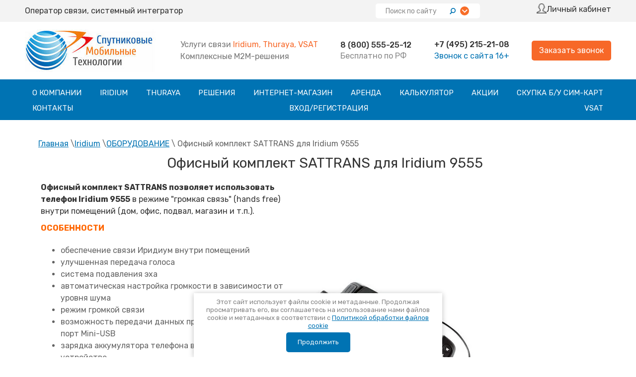

--- FILE ---
content_type: text/html; charset=utf-8
request_url: https://satmobile.ru/ofisnyy-komplekt-sattrans-dlya-iridium-9555
body_size: 21981
content:
<!doctype html>
<html lang="ru">
<head itemscope itemtype="http://schema.org/WPHeader">
<link rel="icon" href="https://satmobile.ru/favicon.ico" type="image/x-icon" />
<link rel="shortcut icon" href="https://satmobile.ru/favicon.ico" type="image/x-icon" />
<link rel="stylesheet" href="/g/s3/lp/lp_content/css/block20.css" type="text/css">
<link rel="stylesheet" href="/g/s3/lp/lp_content/css/block25.css" type="text/css">
<link rel="stylesheet" href="/g/s3/lp/lp_content/css/lp_styles.css" type="text/css">
<link rel="stylesheet" href="/t/css/custom.css" type="text/css">
<meta name='yandex-verification' content='4e97b9e812b451b5' />
<meta name="google-site-verification" content="O0hRxVVkIA-_OJIVUw_u6c7luwthbxX-QJox8bY6TQk" />
<meta name="robots" content="all">

<meta http-equiv="Content-Type" content="text/html; charset=UTF-8" />
<meta name="SKYPE_TOOLBAR" content="SKYPE_TOOLBAR_PARSER_COMPATIBLE" />

<meta name="viewport" content="width=device-width, initial-scale=1.0, maximum-scale=1.0, user-scalable=no">
<meta name="format-detection" content="telephone=no">

<meta itemprop="description" name="description" content="Офисный комплект SATTRANS для Iridium 9555" />
<meta itemprop="keywords" name="keywords" content="Офисный комплект SATTRANS для Iridium 9555" />
<title itemprop="headline">Офисный комплект SATTRANS для Iridium 9555</title> 

<script src="/g/libs/jquery/1.10.2/jquery.min.js"></script>

<script type="application/ld+json">
{
    "@context": "http://schema.org/",
    "@type": "Organization",
    "name": "Спутниковые Мобильные Технологии",
    "address": {
        "@type": "PostalAddress",
        "streetAddress": "ул. Балтийская, д. 5, 2-й этаж, офис 8",
        "addressLocality": "Москва",
        "postalCode": "125315"
    },
    "telephone": "+7 (495) 215-21-08",
    "email": "info@satmobile.ru"
}
</script>


<script type="application/ld+json">
{
    "@context": "http://schema.org/",
    "@type": "LocalBusiness",
    "name": "Спутниковые Мобильные Технологии",
    "address": {
        "@type": "PostalAddress",
        "streetAddress": "ул. Балтийская, д. 5, 2-й этаж, офис 8",
        "addressLocality": "Москва",
        "postalCode": "125315"
    },
    "telephone": "+7 (495) 215-21-08",
    "email": "info@satmobile.ru"
}
</script>


<link href="/t/v1623/images/styles.css" rel="stylesheet" type="text/css" />

	<link rel="stylesheet" href="/g/css/styles_articles_tpl.css">
<meta name="yandex-verification" content="bc7c06ceeefd7b0e" />

            <!-- 46b9544ffa2e5e73c3c971fe2ede35a5 -->
            <script src='/shared/s3/js/lang/ru.js'></script>
            <script src='/shared/s3/js/common.min.js'></script>
        <link rel='stylesheet' type='text/css' href='/shared/s3/css/calendar.css' /><link rel='stylesheet' type='text/css' href='/shared/highslide-4.1.13/highslide.min.css'/>
<script type='text/javascript' src='/shared/highslide-4.1.13/highslide-full.packed.js'></script>
<script type='text/javascript'>
hs.graphicsDir = '/shared/highslide-4.1.13/graphics/';
hs.outlineType = null;
hs.showCredits = false;
hs.lang={cssDirection:'ltr',loadingText:'Загрузка...',loadingTitle:'Кликните чтобы отменить',focusTitle:'Нажмите чтобы перенести вперёд',fullExpandTitle:'Увеличить',fullExpandText:'Полноэкранный',previousText:'Предыдущий',previousTitle:'Назад (стрелка влево)',nextText:'Далее',nextTitle:'Далее (стрелка вправо)',moveTitle:'Передвинуть',moveText:'Передвинуть',closeText:'Закрыть',closeTitle:'Закрыть (Esc)',resizeTitle:'Восстановить размер',playText:'Слайд-шоу',playTitle:'Слайд-шоу (пробел)',pauseText:'Пауза',pauseTitle:'Приостановить слайд-шоу (пробел)',number:'Изображение %1/%2',restoreTitle:'Нажмите чтобы посмотреть картинку, используйте мышь для перетаскивания. Используйте клавиши вперёд и назад'};</script>
<link rel="icon" href="/favicon.jpg" type="image/jpeg">

<!--s3_goal-->
<script src="/g/s3/goal/1.0.0/s3.goal.js"></script>
<script>new s3.Goal({map:{"640861":{"goal_id":"640861","object_id":"74676621","event":"submit","system":"metrika","label":"arenda","code":"anketa"},"641261":{"goal_id":"641261","object_id":"56668061","event":"submit","system":"metrika","label":"zayavka","code":"anketa"},"641461":{"goal_id":"641461","object_id":"111603241","event":"submit","system":"metrika","label":"resheniya","code":"anketa"},"641661":{"goal_id":"641661","object_id":"56955461","event":"submit","system":"metrika","label":"arenda2","code":"anketa"},"641861":{"goal_id":"641861","object_id":"1145241","event":"submit","system":"metrika","label":"podbor2","code":"anketa"},"642061":{"goal_id":"642061","object_id":"56667661","event":"submit","system":"metrika","label":"vopros","code":"anketa"},"642261":{"goal_id":"642261","object_id":"56679261","event":"submit","system":"metrika","label":"zakaz","code":"anketa"},"642461":{"goal_id":"642461","object_id":"56672261","event":"submit","system":"metrika","label":"zayavka2","code":"anketa"}}, goals: [], ecommerce:[]});</script>
<!--/s3_goal-->
			
		
		
		
			<link rel="stylesheet" type="text/css" href="/g/shop2v2/default/css/theme.less.css">		
			<script type="text/javascript" src="/g/printme.js"></script>
		<script type="text/javascript" src="/g/shop2v2/default/js/tpl.js"></script>
		<script type="text/javascript" src="/g/shop2v2/default/js/baron.min.js"></script>
		
			<script type="text/javascript" src="/g/shop2v2/default/js/shop2.2.min.js"></script>
		
	<script type="text/javascript">shop2.init({"productRefs": null,"apiHash": {"getSearchMatches":"7651a21d34277d532b4e25251694a222","getFolderCustomFields":"e4ed83a4940a2c81884ee3ad092f1a9f","getProductListItem":"7e92270d38e09cfa4127f4d815867864","cartAddItem":"7264a54ee8a4b1d0d3b66aaf33d80deb","cartRemoveItem":"e44f47e43be2f62a1c2f35345676d161","cartUpdate":"10c5d7388f3a163e3dc33e042f45984c","cartRemoveCoupon":"a12e42d16d6afbd3ff14c0e7949089c3","cartAddCoupon":"4f2a3589849d2989bb51e27309fb7513","deliveryCalc":"8c4d453c16996043d9a141ede221ff69","printOrder":"5109d3f96cca9e3c91f6c79190e9bea1","cancelOrder":"9a59c442e3b4a544b9036f62d2faa826","cancelOrderNotify":"6ad79e4512bedd11ab2a7746edb58aeb","repeatOrder":"2682d646f0ffc843966cb695a57110b0","paymentMethods":"064d7c28e80668792f1647dd96c72339","compare":"b1c67dd83f2c1e6b4020551adbfb5f24","getPromoProducts":"9292f257738fd077f4abe3c8f688de76"},"hash": null,"verId": 447962,"mode": "","step": "","uri": "/internet-magazin","IMAGES_DIR": "/d/","my": {"list_picture_enlarge":true,"accessory":"\u0410\u043a\u0441\u0435\u0441\u0441\u0443\u0430\u0440\u044b","kit":"\u041a\u043e\u043c\u043f\u043b\u0435\u043a\u0442","recommend":"\u0420\u0435\u043a\u043e\u043c\u0435\u043d\u0434\u0443\u0435\u043c\u044b\u0435","similar":"\u041f\u043e\u0445\u043e\u0436\u0438\u0435","modification":"\u041c\u043e\u0434\u0438\u0444\u0438\u043a\u0430\u0446\u0438\u0438","price_fa_rouble":true},"shop2_cart_order_payments": 1,"cf_margin_price_enabled": 0,"maps_yandex_key":"","maps_google_key":""});</script>
<style type="text/css">.product-item-thumb {width: 193px;}.product-item-thumb .product-image, .product-item-simple .product-image {height: 180px;width: 193px;}.product-item-thumb .product-amount .amount-title {width: 97px;}.product-item-thumb .product-price {width: 143px;}.shop2-product .product-side-l {width: 180px;}.shop2-product .product-image {height: 190px;width: 180px;}.shop2-product .product-thumbnails li {width: 50px;height: 50px;}</style>
<link rel="stylesheet" href="/t/v1623/images/css/styles_2.scss.css">
<link rel="stylesheet" href="/t/v1623/images/css/shop.scss.css">


 


<!--[if gte IE 6]>
  <link href="/t/v1623/images/stylesie.css" rel="stylesheet" type="text/css" />
<![endif]-->
<!--[if gte IE 9]>
  <link href="/t/v1623/images/stylesie.css" rel="stylesheet" type="text/css" />
<![endif]-->
     
<script>
  (function(i,s,o,g,r,a,m){i['GoogleAnalyticsObject']=r;i[r]=i[r]||function(){
  (i[r].q=i[r].q||[]).push(arguments)},i[r].l=1*new Date();a=s.createElement(o),
  m=s.getElementsByTagName(o)[0];a.async=1;a.src=g;m.parentNode.insertBefore(a,m)
  })(window,document,'script','//www.google-analytics.com/analytics.js','ga');

  ga('create', 'UA-38126200-1', 'auto');
  ga('send', 'pageview');
  
  /* Accurate bounce rate by time */
    if (!document.referrer ||
    document.referrer.split('/')[2].indexOf(location.hostname) != 0)
    setTimeout(function(){
    ga('send', 'event', 'Новый посетитель', location.pathname);
    }, 15000);

</script>
<link rel="stylesheet" type="text/css" href="/t/images/css/slick-theme.css"/>
<link rel="stylesheet" type="text/css" href="/t/images/css/slick.css"/>
 
<script type="text/javascript" src="//cdn.jsdelivr.net/npm/slick-carousel@1.8.1/slick/slick.min.js"></script>
<script>
		jQuery(document).ready(function($){
		  
		$('.rev-block').slick({
		  slidesToShow: 1,
		  slidesToScroll: 1,
		  arrows: true,
		  dots:false,
		  adaptiveHeight: true,
		  fade: false
		});
 
		});
		
		
		jQuery(document).ready(function($){
		  
		$('.shop2-group-kinds').slick({
		  slidesToShow: 4,
		  slidesToScroll: 1,
		  arrows: true,
		  dots: false,
			responsive: [
			    {
			      breakpoint: 800,
			      settings: {
			        slidesToShow: 3,
			      }
			    },
			    {
			      breakpoint: 580,
			      settings: {
			        slidesToShow: 2,
			      }
			    },			    
			    {
			      breakpoint: 480,
			      settings: {
			        slidesToShow: 1,
			      }
			    }
		    ]		  
		});
 
		});		
	</script>	



<link rel="stylesheet" href="/t/v1623/images/adaptive_styles.scss.css">
<script src="/t/v1623/images/local_scripts.js"></script>
<script type="text/javascript">
var __cs = __cs || [];
__cs.push(["setCsAccount", "UWL_1S97WkTWeuOQTRTUt6K3K1xyeok9"]);
</script>
<script src="/t/v1623/images/bpopup.js"></script>
<script type="text/javascript" async src="https://app.comagic.ru/static/cs.min.js"></script>
<script type="text/javascript" src="/g/s3/lp/js/lp.core.content.js"></script>
<script type="text/javascript" src="/g/s3/lp/js/calendar.gen.lp_content.js"></script>
<link href="https://fonts.googleapis.com/css?family=Open+Sans:400,700&display=swap&subset=cyrillic" rel="stylesheet"> 
<link href="https://fonts.googleapis.com/css?family=Montserrat:400,800,900&display=swap&subset=cyrillic" rel="stylesheet"> 
<link rel="stylesheet" href="/t/v1623/images/site.addons.css" />

<script type="text/javascript" src="/g/s3/misc/eventable/0.0.1/s3.eventable.js"></script>
<script type="text/javascript" src="/g/s3/misc/math/0.0.1/s3.math.js"></script>
<script type="text/javascript" src="/g/s3/menu/allin/0.0.3/s3.menu.allin.js"></script>
<script type="text/javascript" src="/t/v1623/images/waslidemenu.js"></script>
<script src="/t/v1623/images/menu_side.js" charset="utf-8"></script>
<script src="/t/v1623/images/site.addons.js" charset="utf-8"></script>
<script type="text/javascript" src="/g/s3/misc/form/1.2.0/s3.form.js"></script>
<link rel="stylesheet" href="/t/v1623/images/menu_styles.scss.css">

<script>
	$(function(){
		$('.js-addon-block-menu').menuTop({
			s3MenuAllIn : true
		});
	})
</script>


<script src="/t/v1623/images/js/site.addons.js"></script> 

<script type="text/javascript">
 
$(function() {
 let pointScroll = 300;
$(window).scroll(function() {
 ($(this).scrollTop() )
if($(this).scrollTop() >pointScroll) {
 
$('#toTop').fadeIn();
 
} else {
 
$('#toTop').fadeOut();
 
}
 
});
 
$('#toTop').click(function() {
 
$('body,html').animate({scrollTop:0},800);
 
});
 
});
 
</script>


<script src="/t/v1623/images/site.form.js"></script>
<link rel="stylesheet" href="/t/v1623/images/site.form.scss.css">

</head>

<body>
<div id="toTop"><img src="/t/images/up.png"></div>
     
<!-- Yandex.Metrika counter -->
<script type="text/javascript">
(function (d, w, c) {
    (w[c] = w[c] || []).push(function() {
        try {
            w.yaCounter19765729 = new Ya.Metrika({id:19765729,
                    webvisor:true,
                    clickmap:true,
                    trackLinks:true,
                    accurateTrackBounce:true});
        } catch(e) { }
    });

    var n = d.getElementsByTagName("script")[0],
        s = d.createElement("script"),
        f = function () { n.parentNode.insertBefore(s, n); };
    s.type = "text/javascript";
    s.async = true;
    s.src = (d.location.protocol == "https:" ? "https:" : "http:") + "//mc.yandex.ru/metrika/watch.js";

    if (w.opera == "[object Opera]") {
        d.addEventListener("DOMContentLoaded", f, false);
    } else { f(); }
})(document, window, "yandex_metrika_callbacks");
</script>
<noscript><div><img src="//mc.yandex.ru/watch/19765729" style="position:absolute; left:-9999px;" alt="" /></div></noscript>
<!-- /Yandex.Metrika counter -->
     
<div class="site_rep_bg"></div>
<div id="wrapper">
	  <header id="header">
  
  <div class="top_line">
	  <div class="top_line_inner">
  	<div class="left_side">
  		<div class="txt">Оператор связи, системный интегратор</div>
  		 <div class="search search22">
	        <form action="/search" method="get">
	        <input name="search" type="text" class="text" onblur="this.value=this.value==''?'Поиск по сайту':this.value" onfocus="this.value=this.value=='Поиск по сайту'?'':this.value;" value="Поиск по сайту"/>
	        <input type="submit" class="but" value="" />
	        <re-captcha data-captcha="recaptcha"
     data-name="captcha"
     data-sitekey="6LcNwrMcAAAAAOCVMf8ZlES6oZipbnEgI-K9C8ld"
     data-lang="ru"
     data-rsize="invisible"
     data-type="image"
     data-theme="light"></re-captcha></form>
	        
	        	
	
<div class="shop2-block search-form ">
	<div class="block-title">
		<strong>Расширенный поиск</strong>
		<span>&nbsp;</span>
	</div>
	<div class="block-body">
		<form action="/internet-magazin/search" enctype="multipart/form-data">
			<input type="hidden" name="sort_by" value=""/>
			
							<div class="row">
					<div class="row-title">Цена (руб.):</div>
					<label><span>от</span>&nbsp;<input name="s[price][min]" type="text" size="5" class="small" value="" /></label>
					&nbsp;
					<label><span>до</span>&nbsp;<input name="s[price][max]" type="text" size="5" class="small" value="" /></label>
				</div>
			
							<div class="row">
					<label class="row-title" for="shop2-name">Название:</label>
					<input type="text" name="s[name]" size="20" id="shop2-name" value="" />
				</div>
			
							<div class="row">
					<label class="row-title" for="shop2-article">Артикул:</label>
					<input type="text" name="s[article]" id="shop2-article" value="" />
				</div>
			
							<div class="row">
					<label class="row-title" for="shop2-text">Текст:</label>
					<input type="text" name="search_text" size="20" id="shop2-text"  value="" />
				</div>
			
			
							<div class="row">
					<div class="row-title">Выберите категорию:</div>
					<select name="s[folder_id]" id="s[folder_id]">
						<option value="">Все</option>
																																		<option value="765356861" >
									 Спутниковые тарифы, сим-карты
								</option>
																												<option value="765354661" >
									 Спутниковые телефоны
								</option>
																												<option value="665380241" >
									&raquo; Иридиум
								</option>
																												<option value="630091261" >
									&raquo;&raquo; С подключением
								</option>
																												<option value="56673451" >
									&raquo;&raquo;&raquo; Iridium GO!
								</option>
																												<option value="789065861" >
									&raquo;&raquo;&raquo; Iridium Extreme 9575
								</option>
																												<option value="788894861" >
									&raquo;&raquo;&raquo; Iridium 9555
								</option>
																												<option value="225334707" >
									&raquo;&raquo; Спутниковые телефоны Iridium без подключения
								</option>
																												<option value="782292661" >
									&raquo;&raquo; В комплектах
								</option>
																												<option value="103020305" >
									&raquo;&raquo; Спутниковые телефоны Iridium бывшие в употреблении
								</option>
																												<option value="665380041" >
									 Спутниковое оборудование Иридиум
								</option>
																												<option value="307695907" >
									&raquo; Аренда телефонов и СИМ-карт
								</option>
																												<option value="665380441" >
									&raquo; Терминалы
								</option>
																												<option value="665380641" >
									&raquo; Трекеры
								</option>
																												<option value="665380841" >
									&raquo; Ваучеры и карты оплаты
								</option>
																												<option value="170040851" >
									&raquo;&raquo; Глобальная зона
								</option>
																												<option value="170044451" >
									&raquo;&raquo; Территория России
								</option>
																												<option value="138309904" >
									&raquo;&raquo; Iridium GO!
								</option>
																												<option value="103835061" >
									&raquo;&raquo; Туристические
								</option>
																												<option value="138334504" >
									&raquo;&raquo; Дополнительные услуги
								</option>
																												<option value="306985907" >
									&raquo;&raquo; Арендные
								</option>
																												<option value="471077313" >
									&raquo;&raquo; Международные
								</option>
																												<option value="665381041" >
									&raquo; DOC-станции для спутниковых телефонов Иридиум
								</option>
																												<option value="665381241" >
									&raquo; SBD-модемы
								</option>
																												<option value="665381441" >
									&raquo; Аксессуары
								</option>
																												<option value="184598904" >
									&raquo; Антенны
								</option>
																												<option value="834613861" >
									&raquo; Авто трекинг
								</option>
																												<option value="834637261" >
									&raquo; Мониторинг стационарных объектов
								</option>
																												<option value="834651061" >
									&raquo; Авиа трекинг
								</option>
																												<option value="191211451" >
									&raquo; Отслеживание грузов
								</option>
																												<option value="191589651" >
									&raquo; Персональный трекинг
								</option>
																												<option value="665381641" >
									 Турайя
								</option>
																												<option value="665381841" >
									&raquo; Телефоны
								</option>
																												<option value="665382041" >
									&raquo; Терминалы
								</option>
																												<option value="665382241" >
									&raquo; Карты оплаты (эл. ваучеры) Турайя
								</option>
																												<option value="665382441" >
									&raquo; Аксессуары
								</option>
																												<option value="665382641" >
									 Инмарсат (Марафон-М)
								</option>
																												<option value="665382841" >
									&raquo; Телефоны
								</option>
																												<option value="665383041" >
									&raquo; Терминалы
								</option>
																												<option value="665385041" >
									 Аксессуары
								</option>
																												<option value="665383441" >
									&raquo; Аккумуляторы
								</option>
																												<option value="665383641" >
									&raquo; Защитные кейсы
								</option>
																												<option value="665384241" >
									&raquo; Док-станции
								</option>
																												<option value="665384641" >
									&raquo; Спутниковые телефоны
								</option>
																												<option value="665379641" >
									&raquo; Солнечные батареи складные
								</option>
																												<option value="665379841" >
									&raquo; Солнечные батареи рулонные
								</option>
																												<option value="142142109" >
									&raquo; Антенны
								</option>
																												<option value="665383841" >
									 Доставка
								</option>
																												<option value="665384041" >
									 Аренда оборудования
								</option>
																												<option value="766550861" >
									 Станции спутниковой связи
								</option>
																												<option value="766620261" >
									 Геомониторинг воздушных судов на авиационных трекерах Азимут Iridium
								</option>
																												<option value="73336251" >
									 Спутниковые тарифы
								</option>
																												<option value="73336451" >
									 сим-карты
								</option>
																												<option value="140992104" >
									 СИМ-карта Иридиум туристическая (пластик)
								</option>
																		</select>
				</div>

				<div id="shop2_search_custom_fields"></div>
			
						<div id="shop2_search_global_fields">
				
																			</div>
						
							<div class="row">
					<div class="row-title">Производитель:</div>
					<select name="s[vendor_id]">
						<option value="">Все</option>          
													<option value="203995841" >AddValue</option>
													<option value="49643651" >Applied Satellite Engineering</option>
													<option value="203996041" >Beam</option>
													<option value="203996241" >Cobham</option>
													<option value="203996441" >DeLORME</option>
													<option value="203996641" >Hughes Network Systems</option>
													<option value="203996841" >Inmarsat</option>
													<option value="203997041" >Inmarsat/ОМСИ</option>
													<option value="203997241" >Iridium</option>
													<option value="203997441" >Mega</option>
													<option value="203997641" >NalResearch</option>
													<option value="139013461" >Orlane</option>
													<option value="203997841" >Peli</option>
													<option value="203998041" >PowerFilm Solar Inc</option>
													<option value="203998241" >Qualcomm</option>
													<option value="203998441" >SatRunner</option>
													<option value="203998641" >Sattrans</option>
													<option value="203998841" >Thrane&Thrane</option>
													<option value="203999041" >Thuraya</option>
													<option value="1427461" >Westone Communications co. ltd.</option>
													<option value="171545261" >Альфа-Кейс</option>
													<option value="203999241" >ЗАО «Джи Ти Эн Ти»</option>
													<option value="219408641" >ЗАО «МВС Телеком»</option>
													<option value="42208709" >Китай</option>
													<option value="28543661" >НАВИСЕТ</option>
													<option value="63122061" >НПО «ГалилеоСкай»</option>
													<option value="203999441" >ООО "Децима"</option>
													<option value="219402041" >ООО &quot;Сервис Софт&quot;</option>
											</select>
				</div>
			
						
			

							<div class="row">
					<div class="row-title">Результатов на странице:</div>
					<select name="s[products_per_page]">
																										<option value="5">5</option>
																				<option value="20">20</option>
																				<option value="35">35</option>
																				<option value="50">50</option>
																				<option value="65">65</option>
																				<option value="80">80</option>
																				<option value="95">95</option>
											</select>
				</div>
			
			<div class="clear-container"></div>
			<div class="row">
				<button type="submit" class="search-btn">Найти</button>
			</div>
		<re-captcha data-captcha="recaptcha"
     data-name="captcha"
     data-sitekey="6LcNwrMcAAAAAOCVMf8ZlES6oZipbnEgI-K9C8ld"
     data-lang="ru"
     data-rsize="invisible"
     data-type="image"
     data-theme="light"></re-captcha></form>
		<div class="clear-container"></div>
	</div>
</div><!-- Search Form -->	        
	      </div>
  	</div>
  	<div class="right_side">
  		<div class="right_bl">
  			<noindex>
	  		<div class="bl1">
	  		  <div class="search search11">
		        <form action="/search" method="get">
		        <input name="search" type="text" class="text" onblur="this.value=this.value==''?'Поиск по сайту':this.value" onfocus="this.value=this.value=='Поиск по сайту'?'':this.value;" value="Поиск по сайту"/>
		        <input type="submit" class="but" value="" />
		        <re-captcha data-captcha="recaptcha"
     data-name="captcha"
     data-sitekey="6LcNwrMcAAAAAOCVMf8ZlES6oZipbnEgI-K9C8ld"
     data-lang="ru"
     data-rsize="invisible"
     data-type="image"
     data-theme="light"></re-captcha></form>
		        
		        	
	
<div class="shop2-block search-form ">
	<div class="block-title">
		<strong>Расширенный поиск</strong>
		<span>&nbsp;</span>
	</div>
	<div class="block-body">
		<form action="/internet-magazin/search" enctype="multipart/form-data">
			<input type="hidden" name="sort_by" value=""/>
			
							<div class="row">
					<div class="row-title">Цена (руб.):</div>
					<label><span>от</span>&nbsp;<input name="s[price][min]" type="text" size="5" class="small" value="" /></label>
					&nbsp;
					<label><span>до</span>&nbsp;<input name="s[price][max]" type="text" size="5" class="small" value="" /></label>
				</div>
			
							<div class="row">
					<label class="row-title" for="shop2-name">Название:</label>
					<input type="text" name="s[name]" size="20" id="shop2-name" value="" />
				</div>
			
							<div class="row">
					<label class="row-title" for="shop2-article">Артикул:</label>
					<input type="text" name="s[article]" id="shop2-article" value="" />
				</div>
			
							<div class="row">
					<label class="row-title" for="shop2-text">Текст:</label>
					<input type="text" name="search_text" size="20" id="shop2-text"  value="" />
				</div>
			
			
							<div class="row">
					<div class="row-title">Выберите категорию:</div>
					<select name="s[folder_id]" id="s[folder_id]">
						<option value="">Все</option>
																																		<option value="765356861" >
									 Спутниковые тарифы, сим-карты
								</option>
																												<option value="765354661" >
									 Спутниковые телефоны
								</option>
																												<option value="665380241" >
									&raquo; Иридиум
								</option>
																												<option value="630091261" >
									&raquo;&raquo; С подключением
								</option>
																												<option value="56673451" >
									&raquo;&raquo;&raquo; Iridium GO!
								</option>
																												<option value="789065861" >
									&raquo;&raquo;&raquo; Iridium Extreme 9575
								</option>
																												<option value="788894861" >
									&raquo;&raquo;&raquo; Iridium 9555
								</option>
																												<option value="225334707" >
									&raquo;&raquo; Спутниковые телефоны Iridium без подключения
								</option>
																												<option value="782292661" >
									&raquo;&raquo; В комплектах
								</option>
																												<option value="103020305" >
									&raquo;&raquo; Спутниковые телефоны Iridium бывшие в употреблении
								</option>
																												<option value="665380041" >
									 Спутниковое оборудование Иридиум
								</option>
																												<option value="307695907" >
									&raquo; Аренда телефонов и СИМ-карт
								</option>
																												<option value="665380441" >
									&raquo; Терминалы
								</option>
																												<option value="665380641" >
									&raquo; Трекеры
								</option>
																												<option value="665380841" >
									&raquo; Ваучеры и карты оплаты
								</option>
																												<option value="170040851" >
									&raquo;&raquo; Глобальная зона
								</option>
																												<option value="170044451" >
									&raquo;&raquo; Территория России
								</option>
																												<option value="138309904" >
									&raquo;&raquo; Iridium GO!
								</option>
																												<option value="103835061" >
									&raquo;&raquo; Туристические
								</option>
																												<option value="138334504" >
									&raquo;&raquo; Дополнительные услуги
								</option>
																												<option value="306985907" >
									&raquo;&raquo; Арендные
								</option>
																												<option value="471077313" >
									&raquo;&raquo; Международные
								</option>
																												<option value="665381041" >
									&raquo; DOC-станции для спутниковых телефонов Иридиум
								</option>
																												<option value="665381241" >
									&raquo; SBD-модемы
								</option>
																												<option value="665381441" >
									&raquo; Аксессуары
								</option>
																												<option value="184598904" >
									&raquo; Антенны
								</option>
																												<option value="834613861" >
									&raquo; Авто трекинг
								</option>
																												<option value="834637261" >
									&raquo; Мониторинг стационарных объектов
								</option>
																												<option value="834651061" >
									&raquo; Авиа трекинг
								</option>
																												<option value="191211451" >
									&raquo; Отслеживание грузов
								</option>
																												<option value="191589651" >
									&raquo; Персональный трекинг
								</option>
																												<option value="665381641" >
									 Турайя
								</option>
																												<option value="665381841" >
									&raquo; Телефоны
								</option>
																												<option value="665382041" >
									&raquo; Терминалы
								</option>
																												<option value="665382241" >
									&raquo; Карты оплаты (эл. ваучеры) Турайя
								</option>
																												<option value="665382441" >
									&raquo; Аксессуары
								</option>
																												<option value="665382641" >
									 Инмарсат (Марафон-М)
								</option>
																												<option value="665382841" >
									&raquo; Телефоны
								</option>
																												<option value="665383041" >
									&raquo; Терминалы
								</option>
																												<option value="665385041" >
									 Аксессуары
								</option>
																												<option value="665383441" >
									&raquo; Аккумуляторы
								</option>
																												<option value="665383641" >
									&raquo; Защитные кейсы
								</option>
																												<option value="665384241" >
									&raquo; Док-станции
								</option>
																												<option value="665384641" >
									&raquo; Спутниковые телефоны
								</option>
																												<option value="665379641" >
									&raquo; Солнечные батареи складные
								</option>
																												<option value="665379841" >
									&raquo; Солнечные батареи рулонные
								</option>
																												<option value="142142109" >
									&raquo; Антенны
								</option>
																												<option value="665383841" >
									 Доставка
								</option>
																												<option value="665384041" >
									 Аренда оборудования
								</option>
																												<option value="766550861" >
									 Станции спутниковой связи
								</option>
																												<option value="766620261" >
									 Геомониторинг воздушных судов на авиационных трекерах Азимут Iridium
								</option>
																												<option value="73336251" >
									 Спутниковые тарифы
								</option>
																												<option value="73336451" >
									 сим-карты
								</option>
																												<option value="140992104" >
									 СИМ-карта Иридиум туристическая (пластик)
								</option>
																		</select>
				</div>

				<div id="shop2_search_custom_fields"></div>
			
						<div id="shop2_search_global_fields">
				
																			</div>
						
							<div class="row">
					<div class="row-title">Производитель:</div>
					<select name="s[vendor_id]">
						<option value="">Все</option>          
													<option value="203995841" >AddValue</option>
													<option value="49643651" >Applied Satellite Engineering</option>
													<option value="203996041" >Beam</option>
													<option value="203996241" >Cobham</option>
													<option value="203996441" >DeLORME</option>
													<option value="203996641" >Hughes Network Systems</option>
													<option value="203996841" >Inmarsat</option>
													<option value="203997041" >Inmarsat/ОМСИ</option>
													<option value="203997241" >Iridium</option>
													<option value="203997441" >Mega</option>
													<option value="203997641" >NalResearch</option>
													<option value="139013461" >Orlane</option>
													<option value="203997841" >Peli</option>
													<option value="203998041" >PowerFilm Solar Inc</option>
													<option value="203998241" >Qualcomm</option>
													<option value="203998441" >SatRunner</option>
													<option value="203998641" >Sattrans</option>
													<option value="203998841" >Thrane&Thrane</option>
													<option value="203999041" >Thuraya</option>
													<option value="1427461" >Westone Communications co. ltd.</option>
													<option value="171545261" >Альфа-Кейс</option>
													<option value="203999241" >ЗАО «Джи Ти Эн Ти»</option>
													<option value="219408641" >ЗАО «МВС Телеком»</option>
													<option value="42208709" >Китай</option>
													<option value="28543661" >НАВИСЕТ</option>
													<option value="63122061" >НПО «ГалилеоСкай»</option>
													<option value="203999441" >ООО "Децима"</option>
													<option value="219402041" >ООО &quot;Сервис Софт&quot;</option>
											</select>
				</div>
			
						
			

							<div class="row">
					<div class="row-title">Результатов на странице:</div>
					<select name="s[products_per_page]">
																										<option value="5">5</option>
																				<option value="20">20</option>
																				<option value="35">35</option>
																				<option value="50">50</option>
																				<option value="65">65</option>
																				<option value="80">80</option>
																				<option value="95">95</option>
											</select>
				</div>
			
			<div class="clear-container"></div>
			<div class="row">
				<button type="submit" class="search-btn">Найти</button>
			</div>
		<re-captcha data-captcha="recaptcha"
     data-name="captcha"
     data-sitekey="6LcNwrMcAAAAAOCVMf8ZlES6oZipbnEgI-K9C8ld"
     data-lang="ru"
     data-rsize="invisible"
     data-type="image"
     data-theme="light"></re-captcha></form>
		<div class="clear-container"></div>
	</div>
</div><!-- Search Form -->		        
		      </div>
	  		</div>
	  		</noindex>
	  		<noindex>
	  		<div class="bl2">
	  			<div class="lk"><div class="icon_div"><img src="/t/images/ico11.png"></div><a href="/lichnyy-kabinet-2" rel="nofollow">Личный кабинет</a></div>
	  		</div>
	  		</noindex>
	  	 
  		</div>
  	</div>
  	<div class="clear"></div>
  </div>
	  </div>
  <div class="clear"></div>
  
  <div class="mid_bl">
  	<div class="middle_line_inner">
  	<div class="l_side">
  		<div class="inln">
  			<a class="logo" href="https://satmobile.ru"></a>
  		</div>
  		<div class="inln descs">
  			Услуги связи <span>Iridium, Thuraya, VSAT</span><br />Комплексные М2М-решения
  		</div>
  	</div>
  	  		<div class="inln phns">
  			<p><a href="tel:+78005552512">8 (800) 555-25-12</a></p>
  			<p>Бесплатно по РФ</p>
  		</div> <noindex>
  		  	  <div class="inln phns">
  			<p><a href="tel:+7 (495) 215-21-08">+7 (495) 215-21-08</a></p>
  			<a class="mangotele_btn" rel="nofollow" href="http://issa.mangotele.com/widget/MTAzNDEw" onclick="window.open(this.href, 'mangotele_widget', 'width=238,height=215,resizable=no,toolbar=no,menubar=no,location=no,status=no'); return false;">Звонок с сайта <span>16+</span></a>
  		</div></noindex>
  	<div class="r_side">
  		<div class="inln">
  			<a href="javascript:void(0);" class="order_call form-btn" data-api-url="/-/x-api/v1/public/?method=form/postform&param[form_id]=12248508&param[tpl]=db:popup-form.tpl&param[hide_title]=0&param[placeholdered_fields]=1">Заказать звонок</a>
  			<!-- <a href="/mailus" class="send_as">Напишите нам</a> -->
  		</div>
  	</div>
  </div>
  </div>
  <div class="clear"></div>
  









	

<nav class="section-menu js-addon-block-menu desktop">
	<div class="section-menu-scroll js-addon-block-menu-scroll">
					<ul class="section-menu__list js-addon-block-menu__list" itemscope="" itemtype="http://schema.org/SiteNavigationElement"><li class="section-menu__list-has js-addon-block-menu__list-has"><a  href="/o-kompanii"   itemprop="url"><span><meta itemprop="name" content="О КОМПАНИИ" /><meta itemprop="position" content="1">О КОМПАНИИ</span></a><ul class="level-2"><li><a  href="/news"   itemprop="url"><span><meta itemprop="name" content="НОВОСТИ" /><meta itemprop="position" content="2">НОВОСТИ</span></a></li><li><a  href="/stati"   itemprop="url"><span><meta itemprop="name" content="СТАТЬИ" /><meta itemprop="position" content="3">СТАТЬИ</span></a></li><li><a  href="/nashi-preimushchestva"   itemprop="url"><span><meta itemprop="name" content="ПРЕИМУЩЕСТВА" /><meta itemprop="position" content="4">ПРЕИМУЩЕСТВА</span></a></li><li><a  href="/licenzii"   itemprop="url"><span><meta itemprop="name" content="ЛИЦЕНЗИИ" /><meta itemprop="position" content="5">ЛИЦЕНЗИИ</span></a></li><li><a  href="/otzyvy"   itemprop="url"><span><meta itemprop="name" content="Отзывы" /><meta itemprop="position" content="6">Отзывы</span></a></li><li><a  href="/politika-konfidentsialnosti"   itemprop="url"><span><meta itemprop="name" content="ПОЛИТИКА КОНФИДЕНЦИАЛЬНОСТИ" /><meta itemprop="position" content="7">ПОЛИТИКА КОНФИДЕНЦИАЛЬНОСТИ</span></a></li><li><a  href="/partneram"   itemprop="url"><span><meta itemprop="name" content="ПАРТНЕРСКАЯ ПРОГРАММА" /><meta itemprop="position" content="8">ПАРТНЕРСКАЯ ПРОГРАММА</span></a></li><li><a  href="/publichnaya-oferta"   itemprop="url"><span><meta itemprop="name" content="ПУБЛИЧНАЯ ОФЕРТА" /><meta itemprop="position" content="9">ПУБЛИЧНАЯ ОФЕРТА</span></a></li></ul></li><li class="section-menu__list-has js-addon-block-menu__list-has opened"><a  href="/sputnikovaya-svyaz-iridium"   itemprop="url"><span><meta itemprop="name" content="Iridium" /><meta itemprop="position" content="10">Iridium</span></a><ul class="level-2"><li class="section-menu__list-has js-addon-block-menu__list-has opened"><a  href="/oborudovanie-iridium"   itemprop="url"><span><meta itemprop="name" content="ОБОРУДОВАНИЕ" /><meta itemprop="position" content="11">ОБОРУДОВАНИЕ</span></a><ul class="level-3"><li><a  href="https://satmobile.ru/internet-magazin/folder/sputnikovyye-telefony-iridium"   itemprop="url"><span><meta itemprop="name" content="Телефоны Iridium" /><meta itemprop="position" content="12">Телефоны Iridium</span></a></li><li><a  href="https://satmobile.ru/internet-magazin/folder/sputnikovyye-terminaly-iridium"   itemprop="url"><span><meta itemprop="name" content="Терминалы Iridium" /><meta itemprop="position" content="13">Терминалы Iridium</span></a></li><li><a  href="https://satmobile.ru/internet-magazin/folder/sputnikovyye-trekery-iridium"   itemprop="url"><span><meta itemprop="name" content="Трекеры Iridium" /><meta itemprop="position" content="14">Трекеры Iridium</span></a></li><li><a  href="https://satmobile.ru/internet-magazin/folder/sbd-modemy-iridium"   itemprop="url"><span><meta itemprop="name" content="SBD модули Iridium" /><meta itemprop="position" content="15">SBD модули Iridium</span></a></li><li><a  href="https://satmobile.ru/internet-magazin/folder/aksessuary-iridium"   itemprop="url"><span><meta itemprop="name" content="Аксессуары Iridium" /><meta itemprop="position" content="16">Аксессуары Iridium</span></a></li><li><a  href="https://satmobile.ru/f/produktovyj_katalog_iridium.pdf"   itemprop="url"><span><meta itemprop="name" content="Каталог оборудования Iridium" /><meta itemprop="position" content="17">Каталог оборудования Iridium</span></a></li></ul></li><li class="section-menu__list-has js-addon-block-menu__list-has"><a  href="/tarify-iridium"   itemprop="url"><span><meta itemprop="name" content="ТАРИФЫ" /><meta itemprop="position" content="18">ТАРИФЫ</span></a><ul class="level-3"><li><a  href="/tarify-iridium-predoplata"   itemprop="url"><span><meta itemprop="name" content="Тарифы Iridium (предоплата)" /><meta itemprop="position" content="19">Тарифы Iridium (предоплата)</span></a></li><li><a  href="/tarify-iridium-postpaid"   itemprop="url"><span><meta itemprop="name" content="Тарифы Iridium (пост оплата)" /><meta itemprop="position" content="20">Тарифы Iridium (пост оплата)</span></a></li><li><a  href="/iridium-go-pred-oplata"   itemprop="url"><span><meta itemprop="name" content="Тарифы Iridium GO! (пред оплата)" /><meta itemprop="position" content="21">Тарифы Iridium GO! (пред оплата)</span></a></li><li><a  href="/tarify-iridium-go-post-oplata"   itemprop="url"><span><meta itemprop="name" content="Тарифы Iridium GO! (пост оплата)" /><meta itemprop="position" content="22">Тарифы Iridium GO! (пост оплата)</span></a></li><li><a  href="/tarify-pilot-openport"   itemprop="url"><span><meta itemprop="name" content="Тарифы Pilot/OpenPort" /><meta itemprop="position" content="23">Тарифы Pilot/OpenPort</span></a></li><li><a  href="/tarify-sbd"   itemprop="url"><span><meta itemprop="name" content="Тарифы SBD" /><meta itemprop="position" content="24">Тарифы SBD</span></a></li><li><a  href="/tarify-rockstar-rockfleet"   itemprop="url"><span><meta itemprop="name" content="Тарифы RockStar/RockFleet" /><meta itemprop="position" content="25">Тарифы RockStar/RockFleet</span></a></li><li><a  href="/tarify-iridium-go-exec"   itemprop="url"><span><meta itemprop="name" content="Тарифы Iridium GO! exec" /><meta itemprop="position" content="26">Тарифы Iridium GO! exec</span></a></li></ul></li><li class="section-menu__list-has js-addon-block-menu__list-has"><a  href="https://iridiumonline.ru/" rel="nofollow"  itemprop="url"><span><meta itemprop="name" content="ПОРТАЛ" /><meta itemprop="position" content="27">ПОРТАЛ</span></a><ul class="level-3"><li><a  href="https://flightrf.ru/" rel="nofollow"  itemprop="url"><span><meta itemprop="name" content="ГЕО-мониторинг воздушных судов" /><meta itemprop="position" content="28">ГЕО-мониторинг воздушных судов</span></a></li><li><a  href="https://smt.satmobile.ru/crm/stream/" rel="nofollow"  itemprop="url"><span><meta itemprop="name" content="Портал региональных партнеров Иридиум" /><meta itemprop="position" content="29">Портал региональных партнеров Иридиум</span></a></li><li><a  href="https://www.iridium360.ru/Authentication/Authorize?url=%2Fworkplace%2Fdevice%2F16678 " rel="nofollow"" rel="nofollow"  target="_blank" itemprop="url"><span><meta itemprop="name" content="ГЕО-мониторинг - платформа Иридиум 360" /><meta itemprop="position" content="30">ГЕО-мониторинг - платформа Иридиум 360</span></a></li></ul></li><li><a  href="/on-line-uslugi"   itemprop="url"><span><meta itemprop="name" content="ON-LINE УСЛУГИ" /><meta itemprop="position" content="31">ON-LINE УСЛУГИ</span></a></li><li><a  href="/dop-uslugi"   itemprop="url"><span><meta itemprop="name" content="УСЛУГИ ОФИСА" /><meta itemprop="position" content="32">УСЛУГИ ОФИСА</span></a></li><li><a  href="/faq"   itemprop="url"><span><meta itemprop="name" content="ВОПРОС-ОТВЕТ" /><meta itemprop="position" content="33">ВОПРОС-ОТВЕТ</span></a></li></ul></li><li class="section-menu__list-has js-addon-block-menu__list-has"><a  href="/sputnikovaya-svyaz-turayya"   itemprop="url"><span><meta itemprop="name" content="Thuraya" /><meta itemprop="position" content="34">Thuraya</span></a><ul class="level-2"><li class="section-menu__list-has js-addon-block-menu__list-has"><a  href="/oborudovanie-thuraya"   itemprop="url"><span><meta itemprop="name" content="ОБОРУДОВАНИЕ" /><meta itemprop="position" content="35">ОБОРУДОВАНИЕ</span></a><ul class="level-3"><li><a  href="https://satmobile.ru/internet-magazin/folder/sputnikovyye-telefony-turayya"   itemprop="url"><span><meta itemprop="name" content="Телефоны Thuraya" /><meta itemprop="position" content="36">Телефоны Thuraya</span></a></li><li><a  href="https://satmobile.ru/internet-magazin/folder/sputnikovyye-terminaly-turayya"   itemprop="url"><span><meta itemprop="name" content="Терминалы Thuraya" /><meta itemprop="position" content="37">Терминалы Thuraya</span></a></li><li><a  href="https://satmobile.ru/internet-magazin/folder/aksessuary-turayya"   itemprop="url"><span><meta itemprop="name" content="Аксессуры Thuraya" /><meta itemprop="position" content="38">Аксессуры Thuraya</span></a></li></ul></li><li><a  href="/tarify_thuraya"   itemprop="url"><span><meta itemprop="name" content="Тарифы" /><meta itemprop="position" content="39">Тарифы</span></a></li><li><a  href="http://issa.gtnt.ru/" rel="nofollow"  itemprop="url"><span><meta itemprop="name" content="ЛИЧНЫЙ КАБИНЕТ" /><meta itemprop="position" content="40">ЛИЧНЫЙ КАБИНЕТ</span></a></li><li><a  href="https://sms.thuraya.com/" rel="nofollow"  target="_blank" itemprop="url"><span><meta itemprop="name" content="ОТПРАВИТЬ SMS" /><meta itemprop="position" content="41">ОТПРАВИТЬ SMS</span></a></li></ul></li><li><a  href="/resheniya-1"   itemprop="url"><span><meta itemprop="name" content="РЕШЕНИЯ" /><meta itemprop="position" content="42">РЕШЕНИЯ</span></a></li><li class="section-menu__list-has js-addon-block-menu__list-has"><a  href="/internet-magazin"   itemprop="url"><span><meta itemprop="name" content="ИНТЕРНЕТ-МАГАЗИН" /><meta itemprop="position" content="43">ИНТЕРНЕТ-МАГАЗИН</span></a><ul class="level-2"><li><a  href="/glavnaya"   itemprop="url"><span><meta itemprop="name" content="Каталог товаров и услуг" /><meta itemprop="position" content="44">Каталог товаров и услуг</span></a></li><li><a  href="/sposobi-oplati"   itemprop="url"><span><meta itemprop="name" content="Способы оплаты" /><meta itemprop="position" content="45">Способы оплаты</span></a></li><li><a  href="/dostavka"   itemprop="url"><span><meta itemprop="name" content="Доставка" /><meta itemprop="position" content="46">Доставка</span></a></li><li><a  href="/vozvrat-tovara"   itemprop="url"><span><meta itemprop="name" content="Возврат товара" /><meta itemprop="position" content="47">Возврат товара</span></a></li><li class="section-menu__list-has js-addon-block-menu__list-has"><a  href="/kupivkredit"   itemprop="url"><span><meta itemprop="name" content="Купи В Кредит" /><meta itemprop="position" content="48">Купи В Кредит</span></a><ul class="level-3"><li><a  href="/pokupaj-so-sberbankom"   itemprop="url"><span><meta itemprop="name" content="Покупай со Сбербанком" /><meta itemprop="position" content="49">Покупай со Сбербанком</span></a></li></ul></li></ul></li><li><a  href="/arenda"   itemprop="url"><span><meta itemprop="name" content="АРЕНДА" /><meta itemprop="position" content="50">АРЕНДА</span></a></li><li class="section-menu__list-has js-addon-block-menu__list-has"><a  href="/on-line-servisy"   itemprop="url"><span><meta itemprop="name" content="КАЛЬКУЛЯТОР" /><meta itemprop="position" content="51">КАЛЬКУЛЯТОР</span></a><ul class="level-2"><li><a  href="/kalkulyator-arendy-telefona-s-pominutnoj-tarifikaciej"   itemprop="url"><span><meta itemprop="name" content="Аренда спутникового телефона с поминутной тарификацией" /><meta itemprop="position" content="52">Аренда спутникового телефона с поминутной тарификацией</span></a></li><li><a  href="/arenda-sim-karty-s-podklyucheniem-arendnyh-vaucherov-1"   itemprop="url"><span><meta itemprop="name" content="Аренда СИМ-карты с подключением арендных ваучеров" /><meta itemprop="position" content="53">Аренда СИМ-карты с подключением арендных ваучеров</span></a></li><li><a  href="/arenda-sputnikovogo-telefona-s-arendnymi-vaucherami"   itemprop="url"><span><meta itemprop="name" content="Аренда спутникового телефона с арендными ваучерами" /><meta itemprop="position" content="54">Аренда спутникового телефона с арендными ваучерами</span></a></li><li><a  href="/kalkulyator-sbd"   itemprop="url"><span><meta itemprop="name" content="Мониторинга транспорта" /><meta itemprop="position" content="55">Мониторинга транспорта</span></a></li><li><a  href="/raschet-stoimosti-uslug-sistemy-monitoringa-flightrf-ru"   itemprop="url"><span><meta itemprop="name" content="Мониторинга воздушных судов" /><meta itemprop="position" content="56">Мониторинга воздушных судов</span></a></li></ul></li><li><a  href="/aktsii"   itemprop="url"><span><meta itemprop="name" content="АКЦИИ" /><meta itemprop="position" content="57">АКЦИИ</span></a></li><li><a  href="/skupka-b-u-sim-kart-iridium"   target="_blank" itemprop="url"><span><meta itemprop="name" content="Скупка б/у СИМ-карт" /><meta itemprop="position" content="58">Скупка б/у СИМ-карт</span></a></li><li><a  href="/contacts"   itemprop="url"><span><meta itemprop="name" content="КОНТАКТЫ" /><meta itemprop="position" content="59">КОНТАКТЫ</span></a></li><li><a  href="/vhod/registraciya"   itemprop="url"><span><meta itemprop="name" content="Вход/Регистрация" /><meta itemprop="position" content="60">Вход/Регистрация</span></a></li><li><a  href="/vsat"   itemprop="url"><span><meta itemprop="name" content="VSAT" /><meta itemprop="position" content="61">VSAT</span></a></li></ul>	
	</div>
</nav>

<div class="addon-block-menu-mobile js">
	<button class="addon-block-menu-mobile__open"></button>
	<nav class="section-menu js-addon-block-menu-mobile">
		<div class="section-menu-panel">
			<button class="addon-block-menu-mobile__close"></button>
			<div class="section-menu-scroll js-addon-block-menu-scroll">
				<div class="js-addon-block-menu--init">

				</div>
			</div>
		</div>
	</nav>
</div>  
  <div class="clear"></div>
       
               
       
    </header><!--header-->
<div class="wrapic">
        <nav class="header-mobile-menu close-menu-overlay">
        <div class="mobile-menu-button"></div>
        <div class="mobile-menu-content">
            <ul class="mobile-menu"><li><a  href="/o-kompanii"  >О КОМПАНИИ</a><ul class="level-2"><li><a  href="/news"  >НОВОСТИ</a></li><li><a  href="/stati"  >СТАТЬИ</a></li><li><a  href="/nashi-preimushchestva"  >ПРЕИМУЩЕСТВА</a></li><li><a  href="/licenzii"  >ЛИЦЕНЗИИ</a></li><li><a  href="/otzyvy"  >Отзывы</a></li><li><a  href="/politika-konfidentsialnosti"  >ПОЛИТИКА КОНФИДЕНЦИАЛЬНОСТИ</a></li><li><a  href="/partneram"  >ПАРТНЕРСКАЯ ПРОГРАММА</a></li><li><a  href="/publichnaya-oferta"  >ПУБЛИЧНАЯ ОФЕРТА</a></li></ul></li><li class="opened"><a  href="/sputnikovaya-svyaz-iridium"  >Iridium</a><ul class="level-2"><li class="opened"><a  href="/oborudovanie-iridium"  >ОБОРУДОВАНИЕ</a><ul class="level-3"><li><a  href="https://satmobile.ru/internet-magazin/folder/sputnikovyye-telefony-iridium"  >Телефоны Iridium</a></li><li><a  href="https://satmobile.ru/internet-magazin/folder/sputnikovyye-terminaly-iridium"  >Терминалы Iridium</a></li><li><a  href="https://satmobile.ru/internet-magazin/folder/sputnikovyye-trekery-iridium"  >Трекеры Iridium</a></li><li><a  href="https://satmobile.ru/internet-magazin/folder/sbd-modemy-iridium"  >SBD модули Iridium</a></li><li><a  href="https://satmobile.ru/internet-magazin/folder/aksessuary-iridium"  >Аксессуары Iridium</a></li><li><a  href="https://satmobile.ru/f/produktovyj_katalog_iridium.pdf"  >Каталог оборудования Iridium</a></li></ul></li><li><a  href="/tarify-iridium"  >ТАРИФЫ</a><ul class="level-3"><li><a  href="/tarify-iridium-predoplata"  >Тарифы Iridium (предоплата)</a></li><li><a  href="/tarify-iridium-postpaid"  >Тарифы Iridium (пост оплата)</a></li><li><a  href="/iridium-go-pred-oplata"  >Тарифы Iridium GO! (пред оплата)</a></li><li><a  href="/tarify-iridium-go-post-oplata"  >Тарифы Iridium GO! (пост оплата)</a></li><li><a  href="/tarify-pilot-openport"  >Тарифы Pilot/OpenPort</a></li><li><a  href="/tarify-sbd"  >Тарифы SBD</a></li><li><a  href="/tarify-rockstar-rockfleet"  >Тарифы RockStar/RockFleet</a></li><li><a  href="/tarify-iridium-go-exec"  >Тарифы Iridium GO! exec</a></li></ul></li><li><a  href="https://iridiumonline.ru/" rel="nofollow" >ПОРТАЛ</a><ul class="level-3"><li><a  href="https://flightrf.ru/" rel="nofollow" >ГЕО-мониторинг воздушных судов</a></li><li><a  href="https://smt.satmobile.ru/crm/stream/" rel="nofollow" >Портал региональных партнеров Иридиум</a></li><li><a  href="https://www.iridium360.ru/Authentication/Authorize?url=%2Fworkplace%2Fdevice%2F16678 " rel="nofollow"" rel="nofollow"  target="_blank">ГЕО-мониторинг - платформа Иридиум 360</a></li></ul></li><li><a  href="/on-line-uslugi"  >ON-LINE УСЛУГИ</a></li><li><a  href="/dop-uslugi"  >УСЛУГИ ОФИСА</a></li><li><a  href="/faq"  >ВОПРОС-ОТВЕТ</a></li></ul></li><li><a  href="/sputnikovaya-svyaz-turayya"  >Thuraya</a><ul class="level-2"><li><a  href="/oborudovanie-thuraya"  >ОБОРУДОВАНИЕ</a><ul class="level-3"><li><a  href="https://satmobile.ru/internet-magazin/folder/sputnikovyye-telefony-turayya"  >Телефоны Thuraya</a></li><li><a  href="https://satmobile.ru/internet-magazin/folder/sputnikovyye-terminaly-turayya"  >Терминалы Thuraya</a></li><li><a  href="https://satmobile.ru/internet-magazin/folder/aksessuary-turayya"  >Аксессуры Thuraya</a></li></ul></li><li><a  href="/tarify_thuraya"  >Тарифы</a></li><li><a  href="http://issa.gtnt.ru/" rel="nofollow" >ЛИЧНЫЙ КАБИНЕТ</a></li><li><a  href="https://sms.thuraya.com/" rel="nofollow"  target="_blank">ОТПРАВИТЬ SMS</a></li></ul></li><li><a  href="/resheniya-1"  >РЕШЕНИЯ</a></li><li><a  href="/internet-magazin"  >ИНТЕРНЕТ-МАГАЗИН</a><ul class="level-2"><li><a  href="/glavnaya"  >Каталог товаров и услуг</a></li><li><a  href="/sposobi-oplati"  >Способы оплаты</a></li><li><a  href="/dostavka"  >Доставка</a></li><li><a  href="/vozvrat-tovara"  >Возврат товара</a></li><li><a  href="/kupivkredit"  >Купи В Кредит</a><ul class="level-3"><li><a  href="/pokupaj-so-sberbankom"  >Покупай со Сбербанком</a></li></ul></li></ul></li><li><a  href="/arenda"  >АРЕНДА</a></li><li><a  href="/on-line-servisy"  >КАЛЬКУЛЯТОР</a><ul class="level-2"><li><a  href="/kalkulyator-arendy-telefona-s-pominutnoj-tarifikaciej"  >Аренда спутникового телефона с поминутной тарификацией</a></li><li><a  href="/arenda-sim-karty-s-podklyucheniem-arendnyh-vaucherov-1"  >Аренда СИМ-карты с подключением арендных ваучеров</a></li><li><a  href="/arenda-sputnikovogo-telefona-s-arendnymi-vaucherami"  >Аренда спутникового телефона с арендными ваучерами</a></li><li><a  href="/kalkulyator-sbd"  >Мониторинга транспорта</a></li><li><a  href="/raschet-stoimosti-uslug-sistemy-monitoringa-flightrf-ru"  >Мониторинга воздушных судов</a></li></ul></li><li><a  href="/aktsii"  >АКЦИИ</a></li><li><a  href="/skupka-b-u-sim-kart-iridium"   target="_blank">Скупка б/у СИМ-карт</a></li><li><a  href="/contacts"  >КОНТАКТЫ</a></li><li><a  href="/vhod/registraciya"  >Вход/Регистрация</a></li><li><a  href="/vsat"  >VSAT</a></li></ul>        </div>
    </nav>
        
        
        
  
    
   
 
  
    <div id="container">
      <div class="content-table-row">        <main id="content" itemscope itemtype="http://schema.org/Product">
        	
        	        		<ul class="page-path" data-url="/ofisnyy-komplekt-sattrans-dlya-iridium-9555" itemscope itemtype="http://schema.org/BreadcrumbList"><li itemprop="itemListElement" itemscope itemtype="http://schema.org/ListItem"><a itemprop="item" href="/">Главная</a> \ </li><li itemprop="itemListElement" itemscope itemtype="http://schema.org/ListItem"><a itemprop="item" href="/sputnikovaya-svyaz-iridium">Iridium</a> \ </li><li itemprop="itemListElement" itemscope itemtype="http://schema.org/ListItem"><a itemprop="item" href="/oborudovanie-iridium">ОБОРУДОВАНИЕ</a> \ Офисный комплект SATTRANS для Iridium 9555</li></ul>        	        	
            <h1 itemprop="name">Офисный комплект SATTRANS для Iridium 9555</h1>
<table class=" table0" width="900" height="305">
<tbody>
<tr>
<td>
<p><strong>Офисный комплект SATTRANS позволяет использовать телефон Iridium 9555</strong> в режиме "громкая связь" (hands free) внутри помещений (дом, офис, подвал, магазин и т.п.).</p>
<p><span style="color: #ff6600;"><b>ОСОБЕННОСТИ</b></span></p>
<ul>
<li>обеспечение связи Иридиум внутри помещений</li>
<li>улучшенная передача голоса</li>
<li>система подавления эха</li>
<li>автоматическая настройка громкости в зависимости от уровня шума</li>
<li>режим громкой связи</li>
<li>возможность передачи данных при подключении через порт Mini-USB</li>
<li>зарядка аккумулятора телефона во время его нахождения в устройстве&nbsp;</li>
</ul>
<p><span style="color: #ff6600;"><b>ТЕХНИЧЕСКИЕ ХАРАКТЕРИСТИКИ</b></span></p>
<ul>
<li>Диапазон рабочих температур: -25&nbsp;... 80&deg; C</li>
<li>Габаритные размеры (длина х ширина х глубина)&nbsp;:&nbsp;190 х 70 х 45 мм&nbsp;</li>
<li>Полный вес: 1,2 кг</li>
<li>Порты:<ol>
<li>RS232 (передача данных)</li>
<li>TNC (антенна)</li>
</ol></li>
</ul>
</td>
<td>&nbsp;&nbsp;<img src="/thumb/2/dy7-RhkDucxJki69WqY07A/360r300/d/sattrans__9555__office.jpg" width="360" height="270" alt="sattrans_9555_office" style="border-width: 0;" />&nbsp; &nbsp;</td>
</tr>
</tbody>
</table>
<p></p>
<p><span style="color: #ff6600;"><strong>КОМПЛЕКТАЦИЯ</strong></span></p>
<ul>
<li>Держатель для спутникового телефона Iridium 9555, оснащенный портом Mini-USB</li>
<li>Настольная подставка для держателя</li>
<li>Микрофон</li>
<li>Антенный кабель</li>
<li>Переходник SMA female - TNC female</li>
<li>ЗУ 220В</li>
<li>"Инструкция по установке" и "Руководство пользователя" на русском, английском, французском и испанском языках&nbsp;</li>
</ul>
<p>Скачать документацию на&nbsp;<strong>офисный комплект SATTRANS для спутникового телефона Iridium 9555:</strong></p>
<table width="500px" height="107">
<tbody>
<tr>
<td style="width: 300px;">Руководство пользователя и монтажа</td>
<td style="width: 200px; text-align: left;"><a href="/f/iridium9555_odu_manual.pdf"><img src="/thumb/2/xMO4bSU_jX0xa3LyI0gAuw/180r160/d/icon__pdf.png" width="37" height="33" alt="icon_pdf" /></a></td>
</tr>
</tbody>
</table>
<p>Офисный комплект SATTRANS производится немецкой компанией "THB Germany mobilphunk equipment", которая имеет сертификаты стандартов ISO-9001 и E1.</p>


</main><!--content-->
      </div>
     </div>  <!--/#container -->
  
  <div class="clear"></div>
</div>
</div><!--wrapper-->
  
    
<!-- new footer -->
<footer class="footer">
    <div class="container">
        <div class="footer-top">
            <div class="footer__column">
                <a href="/" class="footer-top__logo"><img src="https://satmobile.ru/t/v1374/images/logo-new-png.png" alt="Спутниковые мобильные технологии"></a>
                <a href="/karta-sayta" class="footer-top__map">Карта сайта</a>
            </div>
            <div class="footer__column footer__navs">
                <ul class="footer__nav">
                    <li><a href="/sputnikovaya-svyaz-iridium">Иридиум</a></li>
                    <li><a href="/sputnikovaya-svyaz-turayya">Турайя</a></li>
                    <li><a href="/vsat">VSAT</a></li>
                    <li><a href="/resheniya-1">Решения</a></li>
                </ul>
                <ul class="footer__nav">
                    <li><a href="/internet-magazin ">Магазин</a></li>
                    <li><a href="/arenda">Аренда</a></li>
                    <li><a href="/on-line-servisy ">Калькулятор</a></li>
                    <li><a href="/o-kompanii ">О компании</a></li>
                </ul>
            </div>
            <div class="footer__column yandex-badge">
               <noindex> <iframe src="https://yandex.ru/sprav/widget/rating-badge/1193810294" width="150" height="50" rel="nofollow" frameborder="0"></iframe>
                <p><a href="https://yandex.ru/profile/1193810294?intent=reviews" target="_blank" rel="nofollow">Оставьте отзыв о нас</a> в Яндексе и получите скидку!</p></noindex>
            </div>
        </div>
        <div class="footer-bottom">
            <div class="footer__column" itemscope itemtype="http://schema.org/WPFooter">
                <p itemprop="copyrightHolder">Спутниковые мобильные технологии</p><p>&copy;2012 - <span itemprop="copyrightYear">2026</span></p>
                <p><a href="/politika-konfidencialnosti">Политика конфиденциальности</a></p>
                <p><a href="/publichnaya-oferta">Публичная оферта</a></p>
                            </div>
            <div class="footer__column">
            <div class="inln phns">
  				<p style="margin-bottom: 5px;"><a href="tel:+78005552512">8 (800) 555-25-12</a></p>
  			<p>Бесплатно по РФ</p>
  		</div></div>
            <div class="footer__column">
                <p><a href="tel:+74952152108">+7 (495) 215-21-08</a></p>
                <p><a href="/recall" class="footer__recall">Заказать звонок</a></p>
            </div>
        </div>
        <p style="display:none;"><!-- Yandex.Metrika informer -->
<a href="https://metrika.yandex.ru/stat/?id=39487195&amp;from=informer"
target="_blank" rel="nofollow"><img src="https://informer.yandex.ru/informer/39487195/3_1_FFFFFFFF_EFEFEFFF_0_pageviews"
style="width:88px; height:31px; border:0;" alt="Яндекс.Метрика" title="Яндекс.Метрика: данные за сегодня (просмотры, визиты и уникальные посетители)" class="ym-advanced-informer" data-cid="39487195" data-lang="ru" /></a>
<!-- /Yandex.Metrika informer -->

<!-- Yandex.Metrika counter -->
<script type="text/javascript" >
    (function (d, w, c) {
        (w[c] = w[c] || []).push(function() {
            try {
                w.yaCounter39487195 = new Ya.Metrika({
                    id:39487195,
                    clickmap:true,
                    trackLinks:true,
                    accurateTrackBounce:true
                });
            } catch(e) { }
        });

        var n = d.getElementsByTagName("script")[0],
            s = d.createElement("script"),
            f = function () { n.parentNode.insertBefore(s, n); };
        s.type = "text/javascript";
        s.async = true;
        s.src = "https://mc.yandex.ru/metrika/watch.js";

        if (w.opera == "[object Opera]") {
            d.addEventListener("DOMContentLoaded", f, false);
        } else { f(); }
    })(document, window, "yandex_metrika_callbacks");
</script>
<noscript><div><img src="https://mc.yandex.ru/watch/39487195" style="position:absolute; left:-9999px;" alt="" /></div></noscript>
<!-- /Yandex.Metrika counter -->

<!--LiveInternet counter-->
<noindex>
<script type="text/javascript"><!--
document.write("<a href='http://www.liveinternet.ru/click' "+
"target=_blank><img src='//counter.yadro.ru/hit?t17.3;r"+
escape(document.referrer)+((typeof(screen)=="undefined")?"":
";s"+screen.width+"*"+screen.height+"*"+(screen.colorDepth?
screen.colorDepth:screen.pixelDepth))+";u"+escape(document.URL)+
";"+Math.random()+
"' alt='' title='LiveInternet: показано число просмотров за 24"+
" часа, посетителей за 24 часа и за сегодня' "+
"border='0' width='88' height='31'><\/a>")
//--></script></noindex>
<!--/LiveInternet-->
<script>
    $(document).ready(function () {
            if (document.location.pathname == "/podbor") {
                $('body').on("click", "button.form-steps__btn>span:contains('Подобрать')", function(){
                    yaCounter19765729.reachGoal('podbor2');
                    return true;
                });
            }
            if (document.location.pathname == "/aktivirovat-sim-kartu-tyrayya") {
                $('body').on("click", "label:contains('Отправить заявку')", function(){
                    yaCounter19765729.reachGoal('zayavka');
                    return true;
                });
            }
        });
</script>


<script>

// document.querySelectorAll('.level-2 li a').forEach(link => {

// if(link.href == 'https://satmobile.ru/iridium') {

// link.href = 'https://satmobile.ru/sputnikovaya-svyaz-iridium'

// }


// if(link.href == 'https://satmobile.ru/thuraya') {

// link.href = 'https://satmobile.ru/sputnikovaya-svyaz-turayya'

// }

// })


document.querySelectorAll('a').forEach(link => {


if(link.href == 'https://satmobile.ru/vhod/registraciya') {

link.insertAdjacentHTML('beforebegin', `<!--noindex-->`)
link.insertAdjacentHTML('afterend', `<!--/noindex-->`)

}

})

</script>
<!--__INFO2026-01-25 00:39:05INFO__-->
</p>
    </div>
</footer>
<!-- /new footer -->

<footer id="footer" style="display:none;">
	<div class="footer_in1">
	<div class="footer_in2">

<div class="tel_bot">
	<div class="tab">
		<div class="td1"><img src="/t/v1623/images/satmobile_catalog_25.gif" alt=""></div>
		<div class="td2"><a rel="nofollow" href="https://yandex.ru/profile/1193810294?intent=reviews" target="_blank">Оставь свой отзыв</a> в Яндекс.Справочнике и получи скидку!</div>
	</div>
	<div class="copy2">&copy; 2012 - 2026 
	<br> <a href="/politika-konfidencialnosti">Политика конфиденциальности</a></div>
	<div class="bot_txt">Свидетельство о регистрации средства массовой информации Эл № ФС77-54352 от 29 июля 2013 года, выданное Роскомнадзором</div>
	
</div>

<div class="telbott">
	<a href="skype:sm-tex" class="s_pic"></a>
		<a href="">+7 (495) 215-21-08</a>
	<div class="recall"><a href="/recall">Заказать звонок</a></div>
</div>


	<nav class="footer-nav-menu">
    <ul class="nav"><li><a href="/o-kompanii" ><span>О КОМПАНИИ</span></a></li><li><a href="/sputnikovaya-svyaz-iridium" ><span>Iridium</span></a></li><li><a href="/sputnikovaya-svyaz-turayya" ><span>Thuraya</span></a></li><li><a href="/resheniya-1" ><span>РЕШЕНИЯ</span></a></li><li><a href="/internet-magazin" ><span>ИНТЕРНЕТ-МАГАЗИН</span></a></li><li><a href="/arenda" ><span>АРЕНДА</span></a></li><li><a href="/on-line-servisy" ><span>КАЛЬКУЛЯТОР</span></a></li><li><a href="/aktsii" ><span>АКЦИИ</span></a></li><li><a href="/skupka-b-u-sim-kart-iridium"  target="_blank"><span>Скупка б/у СИМ-карт</span></a></li><li><a href="/contacts" ><span>КОНТАКТЫ</span></a></li><li><a href="/vhod/registraciya" ><span>Вход/Регистрация</span></a></li><li><a href="/vsat" ><span>VSAT</span></a></li></ul>
  </nav>
    
    <noindex><div class="mega"><span style='font-size:14px;' class='copyright'><!--noindex--><span style="text-decoration:underline; cursor: pointer;" onclick="javascript:window.open('https://megagr'+'oup.ru/?utm_referrer='+location.hostname)" class="copyright">Megagroup.ru</span><!--/noindex--></span></div></noindex>
    <div class="count">
    	<div class="smap"><a href="/karta-sayta">Карта сайта</a></div>
    </div>
    </div>
    </div>
</footer>
<!--footer-->
<!--R.S.-->

<script src="//cp.onicon.ru/loader/553755892866884d6a8b459a.js"></script>
<style>@keyframes onc-shake{0%:{transform: translate(-50%, -50%) rotate(0deg);}10%{transform: translate(-50%, -50%) rotate(15deg);}15%{transform: translate(-50%, -50%) rotate(-15deg);}20%{transform: translate(-50%, -50%) rotate(15deg);}50%{transform: translate(-50%, -50%) rotate(15deg);}55%{transform: translate(-50%, -50%) rotate(-15deg);}60%{transform: translate(-50%, -50%) rotate(15deg);}65%{transform: translate(-50%, -50%) rotate(0deg);}100%{transform: translate(-50%, -50%) rotate(0deg);}}@keyframes onc-circle{0%:{padding: 50%; opacity: 1;}100%{padding: 100%; opacity: 0;}}.onc-circle{width: 100%; height: 100%; border-radius: 50%; background-color: #ff6347; position: absolute; color: #fff; top: 50%; left: 50%; transform: translate(-50%, -50%); z-index: 10000;}.onc-circle__icon{width: 50%; height: 50%; position: absolute; top: 50%; left: 50%; transform: translate(-50%, -50%); animation: onc-shake 2s infinite 1s;}.onc-circle__icon svg{width: 100%; height: 100%;}.onc-animated{content:''; border-radius: 50%; position: absolute; top: 50%; left: 50%; transform: translate(-50%, -50%); background: #f00; animation: onc-circle 3s infinite 0s; z-index: 10000;}.onc-animated--delayed{animation: onc-circle 3s infinite 0.5s ;}
/* default */
.onc-container{cursor: pointer; display: none; width: 80px; height: 80px; position: fixed; top: 75%; right: 30px; z-index: 10000}
/* default */
/* mobile */
@media screen and (max-width: 800px){.onc-container{cursor: pointer; display: none; width: 80px; height: 80px; position: fixed; top: 75%; right: 30px; z-index: 10000}}
/* mobile */
</style><div class="onc-container"> <div class="onc-animated"></div><div class="onc-animated onc-animated--delayed"></div><div class="onc-circle"> <div class="onc-circle__icon"> <svg id="onicon-callback" viewBox="0 0 26 26" width="100%" height="100%"><path fill="currentColor" fill-rule="nonzero" d="M21.405 23.184a.75.75 0 0 1-1.061-1.06l2.1-2.1a1.253 1.253 0 0 0-.006-1.77l-1.412-1.412a1.252 1.252 0 0 0-1.768.004l-.707.707c-.803.803-2.013.566-3.49-.405a.75.75 0 1 1 .825-1.253c.945.622 1.476.725 1.604.597l.707-.707a2.753 2.753 0 0 1 3.889-.004l1.413 1.413a2.752 2.752 0 0 1 .005 3.891l-2.099 2.099zM10.606 10.583a.75.75 0 0 1-1.263.809c-.912-1.426-1.122-2.602-.338-3.385l.707-.707a1.245 1.245 0 0 0 .004-1.768L8.303 4.119a1.25 1.25 0 0 0-1.769-.005L3.702 6.946c-.036.036.143.998.765 2.291.839 1.745 2.263 3.812 4.134 5.89a.75.75 0 0 1-1.115 1.004C3.539 11.745 1.345 7.182 2.641 5.885l2.832-2.832a2.751 2.751 0 0 1 3.891.006l1.412 1.412a2.745 2.745 0 0 1-.003 3.889l-.707.707c-.122.122-.034.619.54 1.516zm2.37 10.692l-.03-.024c-1.01-.825-1.647-1.55-1.927-2.277-1.061-3.403.01-6.787 2.402-9.93a19.507 19.507 0 0 1 2.152-2.386l-1.608-1.607a.75.75 0 0 1 .529-1.281l7.053-.02a.749.749 0 0 1 .752.756l-.053 7.02a.75.75 0 0 1-1.296.508l-1.457-1.548-2.953 2.953a.749.749 0 1 1-1.06-1.06l3.499-3.5a.75.75 0 0 1 1.077.016l.704.749.034-4.392-4.493.013.896.896a.75.75 0 0 1-.06 1.114c-.148.12-.42.359-.775.704a18.121 18.121 0 0 0-1.748 1.974c-2.127 2.795-3.052 5.721-2.18 8.527.146.377.625.924 1.437 1.59a.22.22 0 0 1 .018.014c2.76 2.209 4.927 3.277 5.627 2.839l.954-.953a.749.749 0 1 1 1.06 1.06l-1 1-.08.07c-1.517 1.138-4.049-.087-7.474-2.825z"></path></svg> </div></div></div>
<script>
Onicon('onLoad', function(info) {
Onicon('getModule', 'Site', function(s) {
  var callback = s.get('canCallback') || s.get('canCallme') || s.get('canCallto');
  $('.onc-circle, .onc-animated').css('background-color', info.color);
  if (callback) {
    $('.onc-container').fadeIn().click(function(){
      Onicon('showCallback');
    });
  }
});
});
</script>

<script type="text/javascript">
	jQuery(document).ready(function($){
$("#content > form > div.product-side-r > div.form-add > button").attr("onclick","yaCounter19765729.reachGoal('korzina'); return true;");
	});
</script>

<script type="text/javascript">
	jQuery(document).ready(function($){
if(location.pathname == "/recall/" || location.pathname == "/recall"){
$("#content > form > input[type=submit]").attr("onclick","yaCounter19765729.reachGoal('zvonok'); return true;");
}
	});
</script>

<script type="text/javascript">
	jQuery(document).ready(function($){
if(location.pathname == "/mailus/" || location.pathname == "/mailus"){
$("#content > form > input[type=submit]").attr("onclick","yaCounter19765729.reachGoal('napisatnam'); return true;");
}
	});
</script>

<script type="text/javascript">
	jQuery(document).ready(function($){
if(location.pathname == "/zayavka-na-arendu-oborudovaniya/" || location.pathname == "/zayavka-na-arendu-oborudovaniya"){
$("#content > form > input[type=submit]").attr("onclick","yaCounter19765729.reachGoal('arenda3'); return true;");
}
	});
</script>

<script type="text/javascript">
	jQuery(document).ready(function($){
$("#content > div.product-list.product-list-thumbs > form > div.product-bot > button").attr("onclick","yaCounter19765729.reachGoal('korzina'); return true;");
	});
</script>

<script type="text/javascript">
	jQuery(document).ready(function($){
$("#content > form > div.form-item.form-item-submit > button").attr("onclick","yaCounter19765729.reachGoal('buy'); return true;");
$('.mega a, a[href="https://messaging.iridium.com/"], a[href="https://zhzhitel.livejournal.com/390667.html"]').attr("rel","nofollow");
	});
</script>


<div class="tinkoff-form" style="display: none;">
	<form action="https://loans.tinkoff.ru/api/partners/v1/lightweight/create" method="post">
		
		<input name="shopId" value="8c1e4cfe-043f-45e2-8f35-4a48b90c9dc3" type="hidden"/>
		<input name="showcaseId" value="6464ec70-e425-4d6a-96a6-23ad59aed715" type="hidden"/>
		<input name="promoCode" value="default" type="hidden"/>
		
		<input name="sum" value="" type="hidden">
		<input name="itemName_0" value="" type="hidden" />
		<input name="itemQuantity_0" value="" type="hidden" />
		<input name="itemPrice_0" value="" type="hidden" />
		
		<input type="submit" value="Купи в кредит" />
	<re-captcha data-captcha="recaptcha"
     data-name="captcha"
     data-sitekey="6LcNwrMcAAAAAOCVMf8ZlES6oZipbnEgI-K9C8ld"
     data-lang="ru"
     data-rsize="invisible"
     data-type="image"
     data-theme="light"></re-captcha></form>
</div>

<script src="/t/v1623/images/site.addons2.js"></script>
<link rel="stylesheet" href="/t/v1623/images/site.addons.scss.css">

	<div class="sample-popup2">
		<div class="sample-popup-in2">
			<div class="sample-popup-inner"></div>
	        <div class="sample-close2"></div>
	    </div>
	</div>

<div class="sample-popup">
	<div id="popupform">        <div class="tpl-anketa" data-api-url="/-/x-api/v1/public/?method=form/postform&param[form_id]=68241861" data-api-type="form">
                	<div class="title">Купить в один клик</div>
                            <form method="post" action="/ofisnyy-komplekt-sattrans-dlya-iridium-9555" data-s3-anketa-id="68241861">
                <input type="hidden" name="params[placeholdered_fields]" value="1" />
                <input type="hidden" name="form_id" value="68241861">
                <input type="hidden" name="tpl" value="db:form.minimal.tpl">
                	                	                    	                        <div class="field_239361661 tpl-field type-text field-required">
	                            	                            	                            <div class="field-value">
	                                	                                	                                    <input  type="text" 
	                                    	required		                                    size="30" 
		                                    maxlength="25" 
		                                    value="" 
		                                    name="d[0]" 
		                                    placeholder="Ваше имя *" 
	                                    />
	                                	                                
	                                	                            </div>
	                        </div>
	                    	                	                    	                        <div class="phone tpl-field type-phone field-required">
	                            	                            	                            <div class="field-value">
	                                	                                	                                    <input  type="text" 
	                                    	required		                                    size="30" 
		                                    maxlength="30" 
		                                    value="" 
		                                    name="d[1]" 
		                                    placeholder="Телефон *" 
	                                    />
	                                	                                
	                                	                            </div>
	                        </div>
	                    	                	                    	                        <div class="prod_link tpl-field type-text">
	                            	                            	                            <div class="field-value">
	                                	                                	                                    <input readonly type="text" 
	                                    			                                    size="30" 
		                                    maxlength="100" 
		                                    value="" 
		                                    name="d[2]" 
		                                    placeholder="Название товара" 
	                                    />
	                                	                                
	                                	                            </div>
	                        </div>
	                    	                	                    	                        <div class="field_256147051 tpl-field type-checkbox field-required">
	                            	                            	                            <div class="field-value">
	                                	                                	                                    <ul>
	                                        	                                            <li>
	                                            	<label>
	                                            		<input 
		                                            		required		                                            		type="checkbox" 
		                                            		value="Да" 
		                                            		name="d[3]" 
	                                            		/>
	                                            		Я выражаю <a href="/users/agreement" onclick="window.open(this.href, '', 'resizable=no,status=no,location=no,toolbar=no,menubar=no,fullscreen=no,scrollbars=no,dependent=no,width=500,left=500,height=700,top=700'); return false;">согласие на обработку персональных данных</a> в соответствии с <a href="/politika-konfidencialnosti" onclick="window.open(this.href, '', 'resizable=no,status=no,location=no,toolbar=no,menubar=no,fullscreen=no,scrollbars=no,dependent=no,width=500,left=500,height=700,top=700'); return false;">Политикой конфиденциальности</a> (согласно категориям и целям, поименованным в п. 4.2.1)
	                                        		</label>
	                                        	</li>
	                                        	                                    </ul>
	                                	                                
	                                	                            </div>
	                        </div>
	                    	                
        		        		
                
                <div class="tpl-field tpl-field-button">
                    <button type="submit" class="tpl-form-button">Отправить</button>
                </div>

            <re-captcha data-captcha="recaptcha"
     data-name="captcha"
     data-sitekey="6LcNwrMcAAAAAOCVMf8ZlES6oZipbnEgI-K9C8ld"
     data-lang="ru"
     data-rsize="invisible"
     data-type="image"
     data-theme="light"></re-captcha></form>
            
        	        	
            </div>
</div>
	<div class="sample-close"></div>
</div>
<link rel="stylesheet" href="/t/v1623/images/css/bdr_addons.scss.css">
<script src="/t/v1623/images/js/bdr_addons.js"></script>
<link rel="stylesheet" href="/t/v1623/images/css/seo_optima_b.scss.css">
<script src="/t/v1623/images/js/seo_optima_b.js"></script>

<div class="cookies-warning cookies-block-js">
	<div class="cookies-warning__body">
		Этот сайт использует файлы cookie и метаданные. 
Продолжая просматривать его, вы соглашаетесь на использование нами файлов cookie и метаданных в соответствии 
с <a target="_blank" href="/politika-obrabotki-fajlov-cookie">Политикой обработки файлов cookie</a> <br>
		<div class="cookies-warning__close gr-button-5 cookies-close-js">
			Продолжить
		</div>
	</div>
</div>
<!-- assets.bottom -->
<!-- </noscript></script></style> -->
<script src="/my/s3/js/site.min.js?1769082895" ></script>
<script src="/my/s3/js/site/defender.min.js?1769082895" ></script>
<script >/*<![CDATA[*/
var megacounter_key="17423817e88f1f60415f340b72020a3e";
(function(d){
    var s = d.createElement("script");
    s.src = "//counter.megagroup.ru/loader.js?"+new Date().getTime();
    s.async = true;
    d.getElementsByTagName("head")[0].appendChild(s);
})(document);
/*]]>*/</script>
<script >/*<![CDATA[*/
$ite.start({"sid":446804,"vid":447962,"aid":486267,"stid":4,"cp":21,"active":true,"domain":"satmobile.ru","lang":"ru","trusted":false,"debug":false,"captcha":3,"onetap":[{"provider":"vkontakte","provider_id":"51936998","code_verifier":"TNjV1TDmM52AGYgOYYZNz5MTwYIhcYjNmYcTN4GN12k"}]});
/*]]>*/</script>
<!-- /assets.bottom -->
</body>
</html>

--- FILE ---
content_type: text/css
request_url: https://satmobile.ru/t/css/custom.css
body_size: 78
content:
.seopage_secondWorkOrder_wrap .secondWorkOrder_blocksNum{
        position: absolute;
    right: 5% !important;
    bottom: 0 !important;
    opacity: 0.11;
    color: #fff;
    font-size: 80px;
    font-weight: 700;
    line-height: 80px;
}

--- FILE ---
content_type: text/css
request_url: https://satmobile.ru/t/v1623/images/styles.css
body_size: 7787
content:
@import url('https://fonts.googleapis.com/css2?family=Rubik:ital,wght@0,300;0,400;0,500;0,600;0,700;0,800;0,900;1,300;1,400;1,500;1,600;1,700;1,800;1,900&display=swap');

@font-face {
  font-family: 'CuprumRegular';
  src: url('cuprum-webfont.eot');
  src: local('☺'), url('cuprum-webfont.woff') format('woff'), url('cuprum-webfont.ttf') format('truetype'), url('cuprum-webfont.svg#CuprumRegular') format('svg');
  font-weight: normal;
  font-style: normal;
}

html,body,th,div,h1  {
     font-family: 'Rubik', sans-serif;
  font-style: inherit;
  font-size: 100%;
  border: none;
  padding: 0;
  margin: 0;
}

h1,h2,h3,h4,h5,h6{font-weight:normal;}

a:hover{text-decoration:none; color:#0f7bb7;}
.clear{clear:both;}
.left{float:left;}
.right{float:right;}
a img{border:none;}
a{outline:none;color:#0f7bb7;}
p{margin:0; padding:5px 0; text-align: justify;color: #333;line-height: 1.5;font-size: 16px;text-align: left;}
span, ul, li{
 font-family: 'Rubik', sans-serif;	
	
}

html,body{
  height:100%;
 /*  font:normal 13px Tahoma, Geneva, sans-serif; */
  font-family: 'Rubik', sans-serif;
  color:#636363;
  line-height:150%;
  position:relative;
  background:#f3f3f3;
}

.site_rep_bg{
  background:url(rep_site_bg.jpg) 0 0 repeat-x;
  height:811px;
  width:100%;
  position:absolute;
  top:0;
  left:0;
}


/*------main content-------*/
.g-button{
	font-family: 'Rubik', sans-serif !important;
}

#wrapper{
  min-height:100%;
  height:100%;
  width:100%;
  height : auto !important;
  margin:0 auto;
  padding:0;  
  background:url(bg_site.jpg) 50% 0 no-repeat;
  position:relative;
  overflow: hidden;
}

.wrapic{
  width:928px;
  margin:0 auto;
  background:url(hd_bg.jpg) 50% 0 no-repeat #ffffff;
  padding:0 19px;
}

#header{
  margin:0 auto;
  padding:0;
  min-height:453px;
  position:relative;
}

#container{
	display: table;
  width:100%;
  border-collapse: collapse;
  border-spacing: 0;
  padding: 0;
  margin: 0 auto;
  table-layout: fixed;
}
.content-table-row {
	display: table-row;
}

#sidebar{
	display: block;
  width : 270px;
  vertical-align: top;
  border: none;
  padding:0 0 30px 0;
  margin: 0;  
}

#content{
	display: table-cell;
  vertical-align: top;
  border: none;
  padding:0 0 30px 27px;
  margin: 0;
}

#footer{
  height:230px;  
  position:relative;
  z-index:1;
  width:966px;
  margin:-230px auto 0;
  background:url(footer.jpg) 50% 0 no-repeat;
}

div.f_blank { height:230px; clear:both; }


/*------/main content-------*/

.cart{
  /*right:5px;
  top:27px;  
  position:absolute;*/
  background:url(cart.jpg) 0 0 no-repeat;
  width:128px;
  height:49px;
  padding:5px 0 0 66px;
  font:normal 11px/14px Arial, Helvetica, sans-serif;
  color:#fff;
}

.price{
  font:bold 16px/16px Arial, Helvetica, sans-serif;
  color:#fff;
}

.cart a{
  font:normal 11px/11px Arial, Helvetica, sans-serif;
  color:#fff;
}

.info strong{
  font:normal 16px 'CuprumRegular';
  color:#004c9f;
  text-transform:uppercase;
}

.info{
  font:normal 16px 'Cuprumregular';
  color:#898989;
  position:absolute;
  top:55px;
  left:353px;
}
.info2{
  font:normal 16px 'Cuprumregular';
  color:#898989;
  position:absolute;
  top:99px;
  left:353px;
}

.info2 span{
  color:#f76828;
  font:normal 16px 'CuprumRegular';
}

.tel{
  position:absolute;
  text-align:right;
  font:normal 30px 'CuprumRegular';
  line-height: 1;
  color:#0073b2;
  top:24px;
  right:5px;

  padding:0 0 0 41px;

}

.skype1{
  background:url(skype.png) 0 3px no-repeat;
  display:block;
  position:absolute;
  top:46px;
  right:183px;
  width:28px;
  height:32px;
}

.skype2{
  background:url(skype.png) 0 3px no-repeat;
  display:block;
  position:absolute;
  top:96px;
  right:183px;
  width:28px;
  height:32px;
}

.tel span{
  color:#636363;
}

.tel strong{
  font:normal 13px 'CuprumRegular';
  color:#898989;
}

.tel strong a{
  color:#0073b2;
}

.search{
  background:url(search.png) 0 0 no-repeat;
  width:315px;
  height:27px;
  top:340px;
  right:15px;
  position:absolute;
}

.text{
  font-size: 14px;
  color:#888888;
  height:27px;
  padding:0 0 0 15px;
  width:261px;
  background:none;
  border:none;
}

.but{
  cursor:pointer;
  background:none;
  border:none;
}

.fastconst_productlist_pack .fastconst_productlist_prod_tit{ 
  height: 54px!important;
}

.fastconst_productlist_pack .fastconst_productlist_prod_prise {   
	height: 50px;}
  .fastconst_productlist_pack .fastconst_productlist_prod_button{
   height: 60px;
   display: flex!important;
   justify-content: center;
   align-items: center;


 }
 .fastconst_productlist_pack .fastconst_productlist_prod_body{
   min-height: 220px;
 }
 /*------header-------*/

 .flash { position:absolute; top:46px; left:0;}

 #header .logo{
  position:absolute;
  top:48px;
  left:0;
  height:86px;
  width:264px;
  display:block;
  background:url(logo.jpg) 0 0 no-repeat;
}

#header .slogan{
  position:absolute;
  top:271px;
  left:25px;
  height:113px;
  width:320px;
  background:url(slog.png) 0 0 no-repeat;
}

#header .promotion{
  position:absolute;
  top:180px;
  left:481px;
  height:113px;
  width:320px;
}

.header-nav-menu .nav{
  padding:390px 0 0 0;
  margin:0;
  line-height:0;
  font-size:0;
  text-align:center;
}

.header-nav-menu .nav li:first-child{background:none;}

.header-nav-menu .nav li{
  padding:0;
  margin:0;
  list-style:none;
  display:inline-block;
  *display:inline;
  background: url(tmenu_li.png) 0 0 no-repeat;
}

.header-nav-menu .nav li a{
  display:inline-block;
  text-decoration:none;
  cursor:pointer;
  font:normal 13px/41px Arial, Helvetica, sans-serif;
  color:#fff;
  padding:0 6px;
  border-left:1px solid transparent;
  border-right:1px solid transparent;
  margin:0 -4px 0 0;
  position:relative;
  z-index:1;
}
.header-nav-menu .nav li a:hover{
  border-left:1px solid #000;
  border-right:1px solid #000;
  background:url(tmenu_hover.jpg) 0 0 repeat-x;
}
.header-nav-menu .nav li.active a{
  border-left:1px solid #000;
  border-right:1px solid #000;
  background:url(tmenu_hover.jpg) 0 0 repeat-x;
}

.blocks{
  position:relative;
  background:url(news_red_block.jpg) 0 0 no-repeat;
  width:933px;
  height:175px;  
  margin-bottom:20px;
  zoom:1;
  z-index:2;
}

.news{padding:11px 24px;}

.news_name{
  font:normal 30px 'CuprumRegular';
  color:#107eb8;  
  float:left;
}

.old_news{
  font:normal 11px Tahoma, Geneva, sans-serif;
  color:#f87728;
  display:block;
  margin:0 0 0 107px;  
  width:110px;
  padding:11px 0 0 0;
}

.news_for{
  width:254px;
  float:left;
  padding:0 59px 0 0;
}

.old_news:hover{
  font:normal 11px Tahoma, Geneva, sans-serif;
  color:#f87728;  
}

.news .date{
  font:normal 10px Tahoma, Geneva, sans-serif;
  color:#363132;
  width:50px;
  height:15px;
  float:left;
  padding-top:12px;
}

.n-title{
  font:bold 12px Arial, Helvetica, sans-serif;
  color:#107eb8;
  display:block;
  margin-top:12px;
}

.n-title:hover{
  font:bold 12px Arial, Helvetica, sans-serif;
  color:#107eb8;
}

.anonce{
  font:normal 11px "Trebuchet MS", Arial, Helvetica, sans-serif;
  color:#9c9a92;
}

.block{
  position:absolute;
  width:250px;
  height:141px;
  top:0px;
  right:-4px;
  z-index:5;
  padding:15px 30px;
  zoom:1;
}

.block-title{
  font:normal 26px 'CuprumRegular';
  color:#fff;  
  padding:0 0 5px 0;
}

.block-body{
  font:normal 12px Tahoma, Geneva, sans-serif;
  color:#fff;
}

/*------/header-------*/
#path{
  background:url(path.jpg) 50% 0 no-repeat;
  background-size: 100% 100%;
  width:913px;
  min-height:35px;
  margin:13px auto 24px;
  font:normal 14px/35px 'CuprumRegular';
  color:#636363; 
  padding-left:20px;
  text-transform:uppercase;
}




#path a{font-size: 14px;color:#0275b5;}

/*------left-------*/
#sidebar .left_menu{
  padding:12px 0;
  margin:0;
  font-size:0;
  width:241px;
  background:#0d7ab6;
  border:1px solid #00649b;
  -webkit-border-radius: 6px;
  -moz-border-radius: 6px;
  border-radius: 6px;
  behavior: url(/PIE.htc);
}

#sidebar .left_menu li:first-child{background:none;}
#sidebar .left_menu li{
  padding:0;
  margin:0;
  list-style:none;
  line-height:0;
  font-size:0;
  background:url(lmenu_li.png) 50% 0 no-repeat;
}

#sidebar .left_menu li a{
  display:block;
  text-decoration:none;
  cursor:pointer;
  font:normal 13px Tahoma, Geneva, sans-serif;
  color:#cce3f0;
  background:url(mark.png) 14px 50% no-repeat;
}

#sidebar .left_menu li a:hover{
  background:#fba424;
  color:#005b8d;  
}
#sidebar .left_menu li.active a{
  background:#fba424;
  color:#005b8d;  
}

#sidebar .left_menu li a>span{
  display:block;
  padding:5px 0 5px 33px;
}

#sidebar .left_menu li.active a>span{
  background:url(mark_hover.png) 14px 50% no-repeat;
}

#sidebar .left_menu li a:hover>span{
  background:url(mark_hover.png) 14px 50% no-repeat;
}

/*------/left-------*/


#sidebar .left_menu li.in a{
  display:block;
  text-decoration:none;
  cursor:pointer;
  font:normal 13px Tahoma, Geneva, sans-serif;
  color:#cce3f0;
  background:url(mark.png) 31px 50% no-repeat;
}

#sidebar .left_menu li.in a:hover{
  background:none;
  color:#fff;  
}

#sidebar .left_menu li.in a>span{
  display:block;
  padding:5px 0 5px 45px;
}

#sidebar .left_menu li.in a:hover>span{
  background:url(mark.png) 31px 50% no-repeat;
  text-decoration:underline;
}

.op_rep{background:url(op_rep.jpg) 0 0 repeat-y;margin:25px 0 0 0}
.op_top{background:url(op_top.jpg) 0 0 no-repeat;}
.op_bot{background:url(op_bot.jpg) 0 100% no-repeat;min-height:190px;padding:20px;font:normal 12px Arial, Helvetica, sans-serif;color:#707070;}
/*------footer-------*/

div.mega { position:absolute; top:136px; right:22px;  font:normal 13px 'CuprumRegular';color:#fff;}
div.mega a{display:block;color:#fff;}
div.copy { position:absolute; top:120px; right:22px; font:normal 13px 'CuprumRegular';color:#fff;}
div.count { position:absolute; top:74px; right:22px;}

.tel_bot{ font:normal 13px 'CuprumRegular';color:#fff;left:26px;top:98px;position:absolute;}
.tel_bot span{ font:normal 30px 'CuprumRegular';color:#fff;}

.s_pic{background:url(skype.png) 0 0 no-repeat;width:28px;height:27px;left:262px;top:100px;position:absolute;display:block;}



.footer-nav-menu .nav{
  padding:12px 0 0 0;
  margin:0;
  line-height:0;
  font-size:0;
  text-align:center;
}

.footer-nav-menu .nav li{
  padding:0;
  margin:0;
  list-style:none;
  display:inline-block;
  vertical-align: top;
}

.footer-nav-menu .nav li a{
  display:inline-block;
  text-decoration:none;
  cursor:pointer;
  font:normal 12px/36px Tahoma, Geneva, sans-serif;
  color:#fff;
}
.footer-nav-menu .nav li a>span{
  display:block;
  padding:0 14px;
}

.footer-nav-menu .nav li a:hover{
  background:url(bmenu_left.jpg) 0 0 no-repeat;
  color:#525252;
}
.footer-nav-menu .nav li a:hover>span{
  background:url(bmenu_right.jpg) 100% 0 no-repeat;
}

.footer-nav-menu .nav li.active a{
  background:url(bmenu_left.jpg) 0 0 no-repeat;
  color:#525252;
}
.footer-nav-menu .nav li.active a>span{
  background:url(bmenu_right.jpg) 100% 0 no-repeat;
}
/*------/footer-------*/


h1{
 /*  font:normal 30px 'CuprumRegular'; */
  font-family: 'Rubik', sans-serif;
  color:#0073b3;
  margin:0;
  padding:0 0 10px 0;
  text-align: center;
}

h2{font-size:22px;}
h3{font-size:21px;}
h4{font-size:20px;}
h5{font-size:18px;}
h6{font-size:16px;}

/*------------------------------------------------------------------------------------------*/

.table0 { border-collapse:collapse; }
table.table0 td { padding:5px; }
.table1 { border-collapse:collapse;  border:1px solid #2076b1;}
table.table1 td { padding:5px; border:1px solid #2076b1; }
.table2 { border:1px solid #2076b1; border-collapse:collapse; }
table.table2 th { padding:5px 0; border:1px solid #2076b1;  background:#2076b1; color:#ffffff; }
table.table2 td { padding:5px;  border:1px solid #2076b1; }

.thumb {color:#000000}

div.reg { position:absolute; top:23px; left:353px; }

.up_menu { background: url(um_bg.png) 50% 0 no-repeat; margin: -10px -10px 10px -4px; height: 54px; }
.up_menu ul { margin:0; padding:3px 0 0 20px; list-style:none; }
.up_menu ul:after {content: ''; display: block; clear: both;}
.up_menu ul li { float: left; background: url(um_sep.png) 0 0 no-repeat; margin: 0 0 0 -3px; padding:0 0 0 3px; }
.up_menu ul li:first-child { background:none; }
.up_menu ul li a { font: normal 13px/41px Arial, Helvetica, sans-serif; color: #636363; display: block; *display: inline-block; text-decoration: none; text-transform: uppercase; padding: 0 12px; position: relative; z-index: 1; }
.up_menu ul li a:hover, .up_menu ul li.active a { cursor:pointer; color: #fff; background: url(um_h.png) 0 0 repeat-x; }
/*Стили карты сайта*/
#sitemap_content ul {
  margin: 6px 0;
  padding: 0 0 0 16px;
}
#sitemap_content a
{
  text-transform: uppercase;
}

.footer_sitemap_link
{
  position:absolute;
  margin: 75px 0px 0px 25px;
}
.footer_sitemap_link > a 
{
  font: normal normal 700 16px/19.5px Tahoma;
  color: #FFFFFF;
}
table.bordered_table td
{
  border: 1px solid #555555;
  padding: 3px 7px;
}
table.bordered_table
{
  border-collapse: collapse; 
}
.product_block{
	display:flex!important;
	flex-wrap: wrap;
 margin-top: 20px;
}
.product_item{
	width: 25%;
	margin-bottom: 40px;
}
.img_block {
 display: flex!important;
 height: 160px;
 justify-content: center;
 align-items: center;}

 .text_item p:first-child{
   width: 260px;
   text-align: center;
   padding: 8px;
   font-weight: 600;
   height: 60px;

 }
 .text_item p{
   width: 260px;
   text-align: center;
   padding: 5px;
   
 }
 .text_item span{
   font-weight: 600;
 }
 .btn_item a{
   display: block!important;
 }
 .btn_item{
   text-align: center;
   margin-top: 10px;
 }

 /*********marquee***********/
 .marquee13 {margin:0 auto; padding:20px 30px; width:800px; position:relative;}
 .marquee13 .marquee-wrapper {border:0px solid #999; margin:0; padding:0; width:100%; overflow:hidden;}
 .marquee {margin:0; padding:20px 30px; position:relative;}
 .marquee .marquee-wrapper {border:1px solid #999; margin:0; padding:0; width:100%; overflow:hidden;}
 .marquee-inner {margin:0; padding:0; width:30000px; float:left; display:inline;}
 .marquee-item {margin:0; padding:0; float:left; display:inline;}
 .marquee-item p {margin:0;}
 .marquee-cleaner {margin:0; padding:0; height:0; font-size:0; line-height:0; overflow:hidden; clear:both;}

 .form-steps__title {
   color: #0073b3 !important;
 }
 #form-steps-container .g-form-control-select+.chosen-container a.chosen-single>div b {
   border-color: #0073b3 transparent transparent !important;
 }
 #form-steps-container .g-form-control-select+.chosen-container.chosen-with-drop .chosen-drop .chosen-results li.highlighted, #form-steps-container .g-form-control-select+.chosen-container.chosen-with-drop .chosen-drop .chosen-results li.result-selected {
   background: #0073b3 !important;
 }
 #form-steps-container .form-steps-stages li.form-steps-stages--current {
   border-color: #0073b3 !important;
   background-color: #0073b3 !important;
 }
 #form-steps-container .form-steps-stages {
  background-image: -webkit-gradient(left top,right top,color-stop(0,#ebebeb),color-stop(50%,#ebebeb),color-stop(50%,#0073b3),color-stop(100%,#0073b3)) !important;
  background-image: -webkit-linear-gradient(left,#ebebeb,#ebebeb 50%,#0073b3 0,#0073b3) !important;
  background-image: linear-gradient(90deg,#ebebeb 0,#ebebeb 50%,#0073b3 0,#0073b3) !important;
}
#form-steps-container .form-steps__btn {
	background: #0073b3 !important;
	color: #fff !important;
}
#form-steps-container .form-steps__btn--next {
	background: #0073b3 !important;
}
#form-steps-container .form-steps__btn--prev {
	background: #0073b3 !important;
}

#form-steps-container .form-steps__btn:hover {
	background: #1b83bd !important;
}
#form-steps-container .form-steps__btn--next:hover {
	background: #1b83bd !important;
}
#form-steps-container .form-steps__btn--prev:hover {
	background: #1b83bd !important;
}

#form-steps-container .form-steps__btn:active {
	background: #1b83bd !important;
}
#form-steps-container .form-steps__btn--next:active {
	background: #1b83bd !important;
}
#form-steps-container .form-steps__btn--prev:active {
	background: #1b83bd !important;
}
#form-steps-container .g-form-control-checkbox input[type=checkbox]:checked~.g-form-control-checkbox__input, #form-steps-container .g-form-control-radio input[type=radio]:checked~.g-form-control-radio__input {
  background-color: #15c;
  border-color: #0073b3 !important;
}
#form-steps-container .form-steps-calc__bar {
  background-color: #f2f2f2 !important;
  border: 1px solid #0073b3 !important;
}
#form-steps-container .form-steps-calc__runner {
	background: #0073b3 !important;
}

.header-mobile-menu {
	display: none;
}


.shop2-product-tabs.inner-tabs {
	display: none;
}
.seopage_salePhotoBlocks_wrap .salebox_body_image img{
	height: 275px!important
}
.flex {
	display: flex;
	justify-content: space-around;
	flex-wrap: wrap;
}
.flex img{
  width: 200px;
  height: 200px
}
.flex div:nth-child(n) {
	display: flex;
  flex-direction: column;
  align-items: center;
}
.aweb001{
	display:flex;
	flex-wrap:wrap;
	justify-content: space-around;
 margin-bottom: 25px;
}
.product_item001{
	max-width:225px;
	display: flex;
  flex-direction: column;
  align-items: center;
  justify-content: center;
}
.product-price{
	font-weight:bold;
}
.product-name{
	text-transform:uppercase;
	font-weight:bold;
}
.preview-obj{
	display:flex;
	flex-wrap:wrap;
 margin-bottom: 30px;
}
.preview-obj-img{
	margin-right:30px;
}
.obj-btn a{
	color:#fff;
	color: #fff;
  text-align: center;
  display: block;
  padding: 10px;
  text-decoration: none;
  font-size: 16px;
}
.obj-btn {
	background: orange;
}

.color-or{
  color: #ff6600;
}
.bold{
 font-weight: bold; 
}
.btn-order {
  margin: 20px auto 0;
  text-align: center;
}

.previrwes {
  display: flex;
  justify-content: space-between;
  flex-wrap: wrap;
  align-items: center;
}
.previrwes__item {
  width: 300px;
  height: 200px;
}
.previrwes__item img {
  width: 100%;
  height: 100%;
  object-fit: cover;
}
.center,
.f-width {
  text-align: center;
}
.clear {
  clear: both;
}
/*новый стили для шапки*/
#header .top_line_inner{
  display: flex;
  flex-wrap: wrap;
  padding: 7px 0px;
  justify-content: space-between;
  align-items: center;
  max-width: 1180px;
  margin: auto;
}
#header .top_line_inner .left_side{
  float: unset;
}
#header .top_line_inner .right_side{
  float: unset;
}
#header .top_line_inner .clear{
  display: none;
}
.right_bl{
 display: flex;
  flex-wrap: wrap;
}

.lk, .reg{
  display: flex;
  flex-wrap: wrap;
  column-gap: 10px;
}
.search form {
    display: flex !important;
    flex-wrap: wrap;
    align-items: center;
}
.middle_line_inner{
  max-width: 1180px;
  margin: auto;
  display: flex;
    flex-wrap: wrap;
    justify-content: space-between;
    align-items: center;
}
.inln.phns{
  display: flex;
  flex-direction: column;
}
.inln.phns a{
  font-size: 16px;
  color: #333;
  font-weight: 500;
  text-decoration: none;
}
.inln.phns p{
  font-size: 16px;
  color:#888888;
  font-weight: 400;
  line-height: 22px;
  padding: 0;
}
.inln.phns .mangotele_btn{
  font-weight: 400;
  color: #0073B3;
}
.section-menu.desktop .section-menu-scroll {
    padding: 10px 0px;
}
.section-menu.desktop .section-menu__list:not(.addon-s3-column-menu){
	justify-content: space-between;
}
.section-menu.desktop .section-menu__list:not(.addon-s3-column-menu) > li > a {
    font-size: 16px;
font-weight: 400;
text-transform: uppercase;
}
@media (max-width: 950px){
	#header .top_line_inner{
		justify-content: center;
		flex-direction: column;
	}
	.right_bl{
		justify-content: center;
	}
	.middle_line_inner {
    justify-content: center;
    flex-direction: column;
}
}
/*новый стили для шапки конец*/

@media screen and (max-width:680px){
	.preview-obj-img {
    margin: auto;
  }
  .float-img {
    margin: 0 auto;
    text-align: center;
    width: 100%;
    padding: 0;
  }
  .previrwes {
    display: flex;
    justify-content: center;
    flex-wrap: wrap;
    align-items: center;
  }
  .previrwes__item {
    margin-bottom: 20px;
  }
  .f-width img {
    width: 100%;
    object-fit: contain;
  }
}

.list_p {
  text-align: center;
  list-style-position: inside;
}

.products {
	display: flex;
    flex-wrap: wrap;
}
.products-item {
    width: 40%;
    margin: 0 10px;
    padding: 36px 35px 16px;
    border-radius: 4px;
    border: 1px solid #8c8c8c;
    background-color: #fff;
    text-align: center;
    margin-bottom: 20px;
}
.products-img {
	height: 275px;
}
.products-title {
 text-align: center;
 height: 70px;
 margin-top: 30px;
}
.products-title a {
	font-size: 22px;
    font-weight: 700;
    line-height: 22px;
    padding-bottom: 18px;
}
.products-button {
    box-shadow: 0 1px 1px rgb(0 0 0 / 20%);
    border-radius: 4px;
    border: 1px solid rgba(0, 0, 0, 0.1);
    background-image: linear-gradient(180deg, #2f77f5 0%, #15c 100%);
    color: #fff;
    font-size: 14px;
    font-weight: 700;
    line-height: 16px;
    display: inline-block;
    text-align: center;
    text-decoration: none;
    box-sizing: border-box;
    margin-bottom: 20px;
    cursor: pointer;
    min-width: 250px;
    padding: 18px 12px;
}
/*кнопка наверх*/
#toTop {
text-align:center;
padding:5px;
position:fixed;
bottom:100px; /* отступ кнопки от нижнего края страницы*/
right:30px;
cursor:pointer;
display:none;
  z-index: 9999999999999999999;
  opacity: 0.7;
}
#toTop:hover {
opacity: 1;
}
@media (max-width: 1000px){
#toTop {
bottom: 10px;
    right: unset;
    left: 10px;

}	
	
}

.shop2-product .form-add .product-price .price-current {
    color: #F76828!important;
}
.about-desc-wrap {
	display: flex;
    justify-content: space-between;
    align-items: center;
}
.about-desc-wrap img {
	width: 210px;
}
.about-desc-text {
	width: 75%;
}
@media screen and (max-width:926px){ 
	.about-desc-text {
		width: 70%;
	}
}
@media screen and (max-width:780px){ 
	.about-desc-wrap {
	    flex-wrap: wrap;
	}
	.about-desc-wrap img {
	    margin: 0 auto 20px;
	}
	.about-desc-text {
	    width: 100%;
	}
}

.actionlist__block {
	display: flex!important;
    justify-content: space-between;
    padding: 0!important;
    width: 100%!important;
}
.localpic .highslide img {
	/*width: 480px!important;
    height: 270px!important;*/
}
.localdiscription__wrap {
	width: 50%;
}
.localdiscription {
    font-size: 18px!important;
    color: #888!important;
    margin-top: 0px!important;
}
.actionlist__block-title {
	color: #212121!important;
    font-size: 32px!important;
    line-height: 40px;
    padding: 0 0 12px;
    margin: 0!important;
}
.localtext {
	margin: 0!important;
}
.localtext span {
	color: #333;
    line-height: 1.5!important;
    font-size: 16px!important;
    font-weight: 400;
    font-family: 'Rubik', sans-serif!important;
}
.localbtn {
    font-size: 16px!important;
    font-weight: 400!important;
    padding: 4.5px 0!important;
    border: 1px solid #0073B3!important;
    border-radius: 5px!important;
    width: 140px;
    text-align: center;
    color: #0073B3!important;
    box-sizing: border-box;
}
.localbtn:hover {
    background: #0073B3!important;
    color: #fff!important;
    opacity: 0.7;
}

@media screen and (max-width:1022px){
	.actionlist__block {
		flex-wrap: wrap!important;
	}
	.localdiscription__wrap {
	    width: 100%;
	}
}
@media screen and (max-width:550px){
	.localpic .highslide img {
	    width: auto!important;
	    height: auto!important;
	}
	.actionlist__block-title {
    	font-size: 26px!important;
	}
}

.shop2-product {
    margin: 30px 0 50px 0!important;
}

.shop2-collection-header {
    font-size: 26px!important;
    color: #333!important;
}

.shop2-kind-item {
	/*width: 193px!important;
	margin: 0 0 12px!important;*/
	width: 193px;
}
.shop2-kind-item .kind-image {
	display: block!important;
    float: none!important;
}
.shop2-kind-item .kind-name a {
	text-transform: uppercase;
    font-weight: bold;
    font-size: 13px;
}
.shop2-kind-item .kind-details {
	display: block;
    padding-left: 0!important;
}
.shop2-kind-item .kind-price {
	margin-top: 8px;
}
.shop2-kind-item .kind-price .price-current strong {
    font-size: 18px!important;
    line-height: 1;
}
.shop2-kind-item .kind-price .price-current {
    font-weight: bold!important;
}
.shop2-group-kinds {
	grid-template-columns: 1fr 1fr 1fr 1fr;
    display: grid;
}

.rev-block.rev-block_product.slick-initialized.slick-slider, .shop2-group-kinds.slick-initialized.slick-slider {
	max-width: 920px!important;
}
.rev-block_product .rev-flex .rev-text {
    width: 55%!important;
}
.rev-block_product .rev-flex .rec-img {
    width: 40%!important;
}

@media screen and (max-width:770px){
	.shop2-group-kinds {
		grid-template-columns: 1fr 1fr 1fr;
	}
}
@media screen and (max-width: 660px){
	.shop2-group-kinds {
		grid-template-columns: 1fr 1fr;
	}
}
@media screen and (max-width: 480px){
	.shop2-group-kinds {
		grid-template-columns: 1fr;
	}
}
@media screen and (max-width: 990px){
	.rev-block_product .rev-flex .rev-text,
	.rev-block_product .rev-flex .rec-img {
	    width: 100%!important;
	}
}

.actionlist__block:nth-child(2n) {
    margin-left: 0!important;
}

/*хлебные крошки*/
.page-path {
	display: flex;
		list-style-type: none;
	padding-inline-start: 0px;

}
#path ul{
	display: flex;
	list-style-type: none;
	padding-inline-start: 0px;
}

/*товары превью*/

.product-name a p{
	color: #0073b3;
	font-size: 13px;
}

.shop2-group-kinds .slick-track {
    display: flex;
}

:root {
  --slide-margin: 0.7rem;
}

.shop2-group-kinds .slick-list {
    margin-left: calc(-1 * var(--slide-margin));
    margin-right: calc(-1 * var(--slide-margin));
}

.shop2-group-kinds .slick-slide {
    margin-left: var(--slide-margin);
    margin-right: var(--slide-margin);
}

.shop2-group-kinds .slick-slide {
    display: flex;
    flex-direction: column;
    height: auto;
}

.shop2-group-kinds .slick-prev,
.shop2-group-kinds .slick-next {
    background-position: 50%;
}

.shop2-group-kinds.slick-initialized.slick-slider,
.shop2-group-kinds .shop2-kind-item {
    margin: inherit;
}

@media screen and (max-width: 1400px) {
	.shop2-group-kinds .slick-prev,
	.shop2-group-kinds .slick-next {
		top: -20px !important;
	}
	.shop2-group-kinds .slick-prev {
	    left: 46% !important;
	}
	.shop2-group-kinds .slick-next {
	    right: 46% !important;
	}	
}

@media screen and (min-width: 601px) and (max-width: 800px) {
	.shop2-group-kinds .slick-prev,
	.shop2-group-kinds .slick-next {
		margin: 0 -20px;
	}
} 

@media screen and (max-width: 600px) {
	.shop2-group-kinds .slick-prev {
	    left: 40% !important;
	}
	.shop2-group-kinds .slick-next {
	    right: 40% !important;
	}
}

.tabl_new {width:100%;}
.tabl_new1 td:first-child {
        width: 30%; 
        }
.tabl_new tr:nth-child(even) {
            background-color: #F3F3F3;
        }
.tabl_new tr:nth-child(odd) {
            background-color: #FFFFFF; 
        }
        
.tabl_new td:first-child {
            border-top-left-radius: 10px; 
        }
.tabl_new td:last-child {
            border-top-right-radius: 10px; 
        }
.tabl_new td:first-child {
            border-bottom-left-radius: 10px;
        }
.tabl_new  td:last-child {
            border-bottom-right-radius: 10px; 
        }
 .tabl_new td {
 padding: 15px 0px 15px 20px;
 } 
  .tabl_new th {
 padding: 15px 0px 15px 20px;
 } 
  .tabl_new th p {
 	color: #0073b3;
 	font-weight: normal;
 }

--- FILE ---
content_type: text/css
request_url: https://satmobile.ru/t/v1623/images/adaptive_styles.scss.css
body_size: 2938
content:
@media (max-width: 960px) {
  .product_item {
    width: 31%; } }

@media (max-width: 600px) {
  .product_item {
    width: 50%; } }

@media (max-width: 400px) {
  .product_item {
    width: 80%;
    margin: 15px auto; } }

@media (max-width: 960px) {
  .shop2-order-options .option-type .option-details .option-item label, .shop2-order-form label, select, input[type="text"], input[type="tel"], input[type="email"], input[type="password"], textarea {
    box-sizing: border-box;
    max-width: 100%; }

  .table-wrapper {
    overflow: auto; } }

.wrapic {
  max-width: 100%; }
  @media (max-width: 966px) {
  .wrapic {
    box-sizing: border-box;
    width: 100%;
    padding: 0; } }

@media (max-width: 900px) {
    .tel {
      right: 84px; } }
  @media (max-width: 570px) {
  .tel {
    top: 180px;
    right: 15px;
    padding: 15px;
    background: #fff;
    border-radius: 5px;
    box-shadow: 2px 3px 5px rgba(0, 0, 0, 0.2); } }

@media (max-width: 900px) {
    .skype1 {
      right: 260px; } }
  @media (max-width: 570px) {
  .skype1 {
    top: 100px;
    right: 15px; } }

@media (max-width: 900px) {
  .info, .info2 {
    left: 270px; } }

@media (max-width: 750px) {
  .info, .info2, #header .slogan {
    display: none; } }

@media (max-width: 900px) {
    .header-nav-menu {
      display: none; } }

@media (max-width: 966px) {
    .up_menu {
      margin-left: auto;
      margin-right: auto; } }
  @media (max-width: 900px) {
  .up_menu {
    display: none; } }

.header-mobile-menu {
  position: fixed;
  z-index: 1500;
  top: 0;
  left: 0;
  right: 0;
  bottom: 0;
  pointer-events: none;
  transition: all 0.2s ease-in-out; }
  @media (max-width: 900px) {
  .header-mobile-menu {
    display: block; } }
  .header-mobile-menu.show-menu {
    pointer-events: auto;
    background: rgba(0, 0, 0, 0.7); }
    .header-mobile-menu.show-menu .mobile-menu-button {
      background-position: 50% 50%; }
      .header-mobile-menu.show-menu .mobile-menu-button:before {
        opacity: 0; }
    .header-mobile-menu.show-menu .mobile-menu-content {
      transform: translateX(0); }
  .header-mobile-menu .mobile-menu-button {
    position: absolute;
    z-index: 15;
    top: 15px;
    right: 15px;
    pointer-events: auto;
    width: 50px;
    height: 50px;
    background: #023a75 url("data:image/svg+xml,%3Csvg%20version%3D%221.1%22%20baseProfile%3D%22full%22%20xmlns%3D%22http%3A%2F%2Fwww.w3.org%2F2000%2Fsvg%22%20xmlns%3Axlink%3D%22http%3A%2F%2Fwww.w3.org%2F1999%2Fxlink%22%20xmlns%3Aev%3D%22http%3A%2F%2Fwww.w3.org%2F2001%2Fxml-events%22%20xml%3Aspace%3D%22preserve%22%20x%3D%220px%22%20y%3D%220px%22%20width%3D%2210px%22%20height%3D%2210px%22%20%20viewBox%3D%220%200%2010%2010%22%20preserveAspectRatio%3D%22none%22%20shape-rendering%3D%22geometricPrecision%22%3E%3Cpath%20fill-rule%3D%22evenodd%22%20fill%3D%22%23ffffff%22%20d%3D%22M9.949%2C8.533%20L8.535%2C9.948%20L5.000%2C6.412%20L1.464%2C9.948%20L0.050%2C8.533%20L3.585%2C4.998%20L0.050%2C1.463%20L1.464%2C0.048%20L5.000%2C3.584%20L8.535%2C0.048%20L9.949%2C1.463%20L6.414%2C4.998%20L9.949%2C8.533%20Z%22%2F%3E%3C%2Fsvg%3E") -100px 0 no-repeat;
    background-size: 18px 18px; }
    .header-mobile-menu .mobile-menu-button:before {
      content: '';
      position: absolute;
      top: 50%;
      left: 50%;
      margin: -1px 0 0 -15px;
      width: 30px;
      height: 2px;
      background: #fff;
      box-shadow: 0 -8px #fff, 0 8px #fff; }
  .header-mobile-menu ul {
    margin: 0;
    padding: 0;
    list-style: none; }
  .header-mobile-menu .mobile-menu-content {
    position: absolute;
    top: 0;
    right: 0;
    bottom: 0;
    width: 220px;
    padding: 10px 0;
    overflow: auto;
    background: #fff;
    border-top: 80px solid #fff;
    font-family: 'cuprum';
    transition: all 0.2s ease-in-out;
    transform: translateX(100%); }
  .header-mobile-menu .mobile-menu {
    border-top: 1px solid #ddd; }
    .header-mobile-menu .mobile-menu a {
      display: block;
      text-decoration: none;
      font-size: 15px;
      line-height: 1;
      color: #333; }
    .header-mobile-menu .mobile-menu > li {
      border-bottom: 1px solid #ddd; }
      .header-mobile-menu .mobile-menu > li > a {
        padding: 10px 15px;
        font-weight: bold;
        font-size: 16px; }
      .header-mobile-menu .mobile-menu > li > a:hover, .header-mobile-menu .mobile-menu > li.opened > a, .header-mobile-menu .mobile-menu > li.active > a {
        color: #fff;
        background-color: #023a75;
        background-image: -moz-linear-gradient(90deg, #023a75 0%, #0199cb 100%);
        background-image: -webkit-linear-gradient(90deg, #023a75 0%, #0199cb 100%);
        background-image: -ms-linear-gradient(90deg, #023a75 0%, #0199cb 100%);
        background-image: linear-gradient(#023a75, #0199cb); }
    .header-mobile-menu .mobile-menu ul {
      display: none;
      padding-left: 15px; }
      .header-mobile-menu .mobile-menu ul li {
        padding: 8px 0; }
        .header-mobile-menu .mobile-menu ul li a:hover, .header-mobile-menu .mobile-menu ul li.active > a, .header-mobile-menu .mobile-menu ul li.opened > a {
          color: #0199cb; }
    .header-mobile-menu .mobile-menu li.opened > ul {
      display: block; }

@media (max-width: 966px) {
    #path {
      box-sizing: border-box;
      width: auto;
      margin-left: 15px;
      margin-right: 15px; } }

@media (max-width: 770px) {
    #container {
      display: block; } }

@media (max-width: 770px) {
    .content-table-row {
      display: block; } }

@media (max-width: 966px) {
    #sidebar {
      padding-left: 15px; } }
  @media (max-width: 770px) {
  #sidebar {
    display: block;
    position: fixed;
    z-index: 1500;
    top: 0;
    left: 0;
    right: 0;
    bottom: 0;
    background: #fff;
    padding: 15px;
    transform: translateX(-100%);
    transition: all 0.2s ease; }
    #sidebar.show-column {
      transform: translateX(0); }
      #sidebar.show-column .left-column-button {
        background: #005396; }
        #sidebar.show-column .left-column-button:after {
          left: 10px;
          border-width: 20px 16px 20px 0;
          border-color: transparent #fff transparent transparent; }

    #sidebar .left-column-content {
      position: relative;
      width: 100%;
      max-height: 100%;
      overflow: auto; } }
  #sidebar .left-column-button {
    display: none;
    position: absolute;
    top: 0;
    left: 100%;
    width: 40px;
    height: 70px;
    background: #0199cb;
    box-shadow: inset 0 0 0 2px #023a75; }
    @media (max-width: 770px) {
  #sidebar .left-column-button {
    display: block; } }
    #sidebar .left-column-button:after {
      content: '';
      position: absolute;
      top: 50%;
      left: 14px;
      width: 0;
      height: 0;
      margin: -20px 0 0;
      border-style: solid;
      border-width: 20px 0 20px 16px;
      border-color: transparent transparent transparent #fff; }

@media (max-width: 966px) {
    #content {
      padding-left: 15px;
      padding-right: 15px; } }
  @media (max-width: 770px) {
  #content {
    display: block; } }

#footer {
  max-width: 100%; }

@media (max-width: 940px) {
    div.count {
      visibility: hidden;
      opacity: 0; } }

@media (max-width: 860px) {
    .footer-nav-menu {
      display: none; } }
  @media (max-width: 940px) {
          .footer-nav-menu .nav li a > span {
            padding: 0 10px; } }

div.shop2-cart-table {
  display: table;
  width: 100%; }
  @media (max-width: 500px) {
  div.shop2-cart-table {
    display: block; } }
  div.shop2-cart-table .shop2-cart-table-row {
    display: table-row; }
    @media (max-width: 500px) {
  div.shop2-cart-table .shop2-cart-table-row {
    display: block;
    border-bottom: 1px solid #dedede; } }
  div.shop2-cart-table .shop2-cart-table-th, div.shop2-cart-table .shop2-cart-table-td {
    display: table-cell;
    vertical-align: middle;
    padding: 10px; }
  div.shop2-cart-table .shop2-cart-table-th {
    color: #656565;
    background: #f3f3f3;
    font-weight: bold;
    white-space: nowrap; }
    @media (max-width: 880px) {
  div.shop2-cart-table .shop2-cart-table-th {
    white-space: normal; } }
    @media (max-width: 500px) {
  div.shop2-cart-table .shop2-cart-table-th {
    display: none; } }
  div.shop2-cart-table .shop2-cart-table-td {
    border-bottom: 1px solid #dedede; }
    @media (max-width: 500px) {
  div.shop2-cart-table .shop2-cart-table-td {
    display: inline-block;
    vertical-align: top;
    border: 0;
    box-sizing: border-box; } }
    @media (max-width: 500px) {
    div.shop2-cart-table .shop2-cart-table-td.cart-product {
      width: 100%; } }
      div.shop2-cart-table .shop2-cart-table-td.cart-product .cart-product-image {
        float: left;
        margin-right: 10px; }
        @media (max-width: 880px) {
  div.shop2-cart-table .shop2-cart-table-td.cart-product .cart-product-image {
    float: none; } }
      div.shop2-cart-table .shop2-cart-table-td.cart-product .cart-product-details {
        overflow: hidden; }
        @media (max-width: 880px) {
  div.shop2-cart-table .shop2-cart-table-td.cart-product .cart-product-details {
    overflow: visible; } }
  div.shop2-cart-table .cart-title-text {
    display: none; }
    @media (max-width: 500px) {
  div.shop2-cart-table .cart-title-text {
    display: inline; } }
  div.shop2-cart-table .cart-product-param {
    margin: 0;
    padding: 0;
    list-style: none; }

@media (max-width: 600px) {
  .shop2-product-tabs.default-tabs {
    display: none; }
    .shop2-product-tabs.inner-tabs {
      display: block;
      margin: 0; }
      .shop2-product-tabs.inner-tabs li {
        box-sizing: border-box;
        width: 100%;
        margin: 0;
        border-radius: 0; }
        .shop2-product-tabs.inner-tabs li a {
          display: block; }

  .shop2-product-desc {
    padding: 0;
    border: 0; }
    .shop2-product-desc .desc-area {
      position: static;
      margin: 5px 0; }
      .shop2-product-desc .desc-area.active-area .desc-content {
        display: block; }
    .shop2-product-desc .desc-content {
      border: 1px solid #ccc;
      padding: 9px;
      display: none; } }

@media (max-width: 600px) {
  .product-item-simple .product-side-l {
    float: none; }

  .product-item-simple .product-side-r {
    float: none;
    width: auto;
    min-height: 0;
    border: 0; }

  .product-item-simple .product-side-c {
    overflow: visible;
    padding-top: 20px; }

  .product-item-simple .product-amount, .product-item-simple .product-price, .product-item-simple .shop2-product-btn {
    display: inline-block;
    margin-top: 5px;
    margin-bottom: 5px; }

  .product-item-simple .product-price {
    min-height: 0;
    margin-left: 15px;
    margin-right: 15px; }

  .product-list.product-list-thumbs {
    margin-right: 0; }

  .shop2-pricelist .column-options {
    display: none; }

  .s_pic, .tel_bot {
    display: none; } }

@media (max-width: 530px) {
  .shop2-product .product-side-l {
    float: none; }

  .shop2-product .product-side-r {
    padding: 20px 0 0;
    overflow: visible;
    clear: both; } }

@media (max-width: 460px) {
  .product-list-thumbs .product-item-thumb {
    width: auto; }

  .shop2-pricelist .column-amount {
    display: none; }

  .shop2-pricelist .price-current {
    font-size: 14px; }

  #shop2-msg {
    left: 20px !important; } }

@media (max-width: 350px) {
  .search {
    right: 5px; } }


--- FILE ---
content_type: text/css
request_url: https://satmobile.ru/t/v1623/images/site.addons.css
body_size: 3964
content:
#sandbox_theme_panel_601461 { width: 50px !important; top: 50% !important; bottom: auto !important;}
#wrapper { background: #fff;}
.wrapic {  max-width: 1180px; width: auto; background: none; padding: 0;}
#header { min-height: 0;}
.top_line { background: #F3F3F3; padding: 0 0px; min-height: 26px;}
.left_side { float: left;}
.right_side { float: right;}
.left_side .txt {font-size: 16px; color: #333;}
.lk a,
.reg a { font-size: 16px;font-weight: 400; color: #333; text-decoration: none;}
.lk a:hover,
.reg a:hover { text-decoration: underline;} 
/*.right_bl { display: table;}*/
.bl1,
.bl2,
.bl3 { display: inline-block; vertical-align: top;}
div.reg { position: static;}
.search { position: static;
	width: 210px;
	height: 30px;
	background: #fff;
	border-radius: 5px;
	font-size: 0;
	display: flex;
	flex-wrap: wrap;
	align-items: center;
}
.bl3 { margin-left: 32px;}
.bl3 .reg { padding-left: 25px; /* background: url(ico22.png) 0 50% no-repeat; */}
.bl2 .lk { padding-left: 25px; /* background: url(ico11.png) 0 50% no-repeat; */}
.bl2 { margin-left: 89px;}
.text {
    font-size: 14px;
    color: #888888;
    padding: 0 0 0 20px;
    width: 125px;
    background: none;
    border: none;
}

.but {
    background: url(lp.gif) 50% 50% no-repeat;
    width: 20px;
    height: 20px;
    padding: 0;
    outline: none;
    vertical-align: top;
}
.clear { clear: both;}
.shop2-block.search-form .block-title,
.shop2-block.search-form { width: 18px; height: 18px;}
.shop2-block.search-form .block-title span { right: 3px;}
.shop2-block.search-form { margin: 0px 0 0 5px;}
.mid_bl { display: block; padding: 15px 50px;}
.l_side { float: left;}
.r_side { float: right;}
.inln { display: inline-block; vertical-align: middle;}
.l_side .inln:first-child { margin-right: 45px;}

.r_side .inln a { display: block;}
#header .logo {
    position: static;
    height: 86px;
    width: 264px;
    display: block;
    background: url(logo.jpg) 0 0 no-repeat;
}
.inln.descs {color: #777777;}
.inln.descs span { color: #f76828;}
.r_side .phns { text-align: right; padding-left: 31px; background: url(skype.png) 0 3px no-repeat; margin-right: 65px;}
.r_side .inln a { display: block; color: #333333; text-decoration: none;}
.r_side .inln a.mangotele_btn { font-size: 14px; color: #0073b3;}
.r_side .inln a.mangotele_btn span { color: #f76828;}
.r_side .inln a.order_call { padding:2px 0px; width: 160px; text-align: center; background: #f76828; color: #fff;font-size: 16px;border-radius:5px;line-height: 2.3;font-weight: 400;}
.r_side .inln a.order_call:hover { background: #ec6325;}
.r_side .inln a.send_as { font: 14px 'tahoma'; color: #0073b3; text-decoration: none; text-align: center; padding-top: 7px;}
.r_side .inln a.mangotele_btn:hover,
.r_side .inln a.send_as:hover { text-decoration: underline;}
#path { width: auto; margin: 0 50px 24px;}
#container { width: auto; margin: 0 0px;}
/*#container { width: 90%; margin: 0 auto;}*/
.section-menu.desktop { position: relative; z-index: 1000;}

.buy_btn { 
	margin-top: 10px;
	cursor: pointer;
	height: 35px;
	background: #FEFEFE;
	background: -webkit-linear-gradient(top, #FEFEFE, #ECECEC);
	background: -moz-linear-gradient(top, #FEFEFE, #ECECEC);
	background: linear-gradient(to bottom, #FEFEFE, #ECECEC);
	border: 1px solid #1e6ca7;
	border-radius: 3px;
	text-align: center;
	color: black;
	font-family: 'Montserrat';
	font-size: 13px;
	font-weight: 500;
	line-height: 35px;
}
.buy_btn:hover { opacity: 0.8;}
#footer { width: auto; max-width: 1180px; margin: 0 auto; background: url(fx.gif) 0 0 repeat; height: 188px; margin-bottom: 28px;}
.footer_in1 { background: url(fl.gif) 0 0 no-repeat;}
.footer_in2 { background: url(fr.jpg) 100% 0 no-repeat; min-height: 188px;}
html, body { background: #fff;}
div.count { text-align: right;}
div.count p { display: none;}
div.mega { top: 133px; font-family: 'tahoma';}
div.mega span {  font-size: 13px !important;}
div.mega a { text-decoration: none;}
.smap a { text-decoration: none; font: 14px 'tahoma'; text-decoration: none; color: #fff;}

.telbott { position: absolute; top: 70px; width: 183px; right: 50%; margin-right: -300px; text-align: right;}
.s_pic { left: -30px; top: 0;}
.telbott a { text-decoration: none; color: #fff;}
.recall a { font: 14px 'tahoma'; color: #0073b3; text-decoration: none; text-transform: uppercase;}
.tab { display: table;}
.td1 { display: table-cell; vertical-align: middle;}
.td2 { display: table-cell; vertical-align: middle; padding-left: 14px; font: 15px 'tahoma'; color: #ffffff; max-width: 291px;}
.copy2 { padding: 14px 0; font: 13px 'tahoma'; color: #ffffff;}
.bot_txt { font: 12px 'tahoma'; color: #636363;}
.tel_bot { top: 68px; left: 49px;}
div.mega,
div.count { right: 49px;}

/* popup form */
.sample-button {
  background-color: #d55050;
  background-image: linear-gradient(to bottom, #e06868 0%, #cb3939 100%);
  background-repeat: repeat-x;
  border: medium none;
  border-radius: 2px;
  box-shadow: 0 1px 2px rgba(0, 0, 0, 0.2);
  color: #fff;
  cursor: pointer;
  font-size: 16px;
  font-weight: bold;
  height: 40px;
  line-height: 40px;
  padding: 0 32px;
  position: absolute;
  right: 20px;
  top: 20px; }
.sample-popup .tpl-field-button { margin-top: 10px;}
.sample-popup {
  background: none repeat scroll 0 0 #fff;
  border-radius: 5px;
  color: #333;
  padding: 35px 50px 40px;
  width: 300px;
  display: none; }

.sample-popup .title {
  color: #000000;
  font: 800 20px 'Montserrat';
}

.sample-popup label {
  display: block;
  font-size: 13px;
  margin: 0 0 2px; }

.sample-popup input[type="text"], .sample-popup textarea {
	border: 1px solid #ccc;
	border-radius: 2px;
	margin: 0 0 10px;
	padding: 3px 7px;
	width: 100%;
	background: #f8f8f8;
	font: 13px 'Open Sans';
	color: rgba(0,0,0,0.7);
	-webkit-box-sizing: border-box;
	-moz-box-sizing: border-box;
	box-sizing: border-box;
}

.sample-popup ::-webkit-input-placeholder {color:rgba(0,0,0,0.7); opacity:1;}/* webkit */
.sample-popup ::-moz-placeholder          {color:rgba(0,0,0,0.7); opacity:1;}/* Firefox 19+ */
.sample-popup :-moz-placeholder           {color:rgba(0,0,0,0.7); opacity:1;}/* Firefox 18- */
.sample-popup :-ms-input-placeholder      {color:rgba(0,0,0,0.7); opacity:1;}/* IE */

.sample-popup input[type="text"] {
  height: 32px; }

.sample-popup textarea {
  resize: none; }

.sample-popup .sample-required {
  color: #ea3f28; }

.sample-popup input[type="submit"] {
  background-color: #f36d3d;
  background-image: linear-gradient(#f7c44d, #fe6d06);
  background-repeat: repeat-x;
  border: medium none;
  border-radius: 2px;
  cursor: pointer;
  font-size: 15px;
  font-weight: bold;
  line-height: 30px;
  padding: 0 16px;
  width: auto; }

.captcha input {
  width: 100px; }

.sample-close {
  background-image: url(cl.gif);
  background-position: 0 0;
  background-repeat: no-repeat;
  cursor: pointer;
  height: 11px;
  position: absolute;
  right: 20px;
  top: 20px;
  width: 11px; }

#popupform b {
  font-weight: normal;
  font-size: 13px; }
#popupform .title { font-size: 23px; margin: 0 0 25px;}
#popupform .tpl-form-button { 
  height: 40px;
  width: 147px;
  border: 1px solid #2073b2;
  border-radius: 2px;
  background: #fff;
  text-align: center;
  font: 700 17px 'Open Sans';
  color: #2073b2;
  text-transform: uppercase;
}
#popupform .tpl-form-button:hover { opacity: 0.9;}
.product-item-simple .buy_btn { margin-left: 5px; margin-right: 5px;}
.td .buy_btn { line-height: 1.2; padding: 6px 5px;}
.prod_link { display: none;}
.search22 { display: none;}
.shop2-block.search-form .block-body { top: 20px; right: -3px;}
@media screen and (min-width: 0) and (max-width: 964px) {
	.bl2,
	.bl3 { margin-left: 18px;}
	.header-mobile-menu .mobile-menu-button { top: 32px;}
	.top_line { padding: 0 16px;}
	.left_side { margin-right: 15px;}
}
@media screen and (min-width: 0) and (max-width: 812px) {
	.search11 { display: none;}
	.search22 { display: flex; margin-bottom: 2px;}
	.right_side { padding-top: 11px;}
	.header-mobile-menu .mobile-menu-button { top: 58px;}
}
@media screen and (min-width: 0) and (max-width: 770px) {
	#container { margin: 0 7px;}
	.top_line { padding: 0 16px 0 52px;}
	.tel_bot { left: 15px;}
	.telbott {
	    right: 20px;
	    margin-right: 0;
	}
	div.mega, div.count { right: 20px;}
	#footer { 
		margin-bottom: 80px;
		margin-right: 20px;
		margin-left: 20px;
	}
}
@media screen and (min-width: 0) and (max-width: 638px) {
	.top_line { padding: 0 72px;}
	.right_side,
	.left_side { margin: 0; float: none;}
	.left_side .txt { text-align: center;}
	.search22 { margin: 5px auto;}
	.right_side { text-align: center; padding: 0 0 5px;}
	.bl2, .bl3 { margin: 0 10px;}
}
@media screen and (min-width: 0) and (max-width: 350px) {
	.header-mobile-menu .mobile-menu-button { top: 83px; border: 1px solid #fff;}
	.top_line { padding: 0 50px;}
	.left_side .txt { padding-top: 2px;}
}

#path { margin: 20px;}
@media screen and (min-width: 0) and (max-width: 1062px) {
	.l_side { float: none; text-align: center;}
	.r_side { float: none; text-align: center; margin: 8px auto 0;}
}
@media screen and (min-width: 0) and (max-width: 601px) {
	.l_side .inln:first-child { margin-right: 0;}
	.inln { display: block;}
	#header .logo { margin: 0 auto;}
	.inln.descs { margin: 10px 0;}
	.r_side .phns {
	    margin: 0 auto;
	    width: 200px;
	    text-align: center;
	    padding: 0;
	    background: none;
	}
	.r_side .inln a.order_call { margin: 10px auto;}
	.r_side .inln a.send_as { padding-top: 0;}
	#path { margin: 10px 20px 20px;}
}
@media screen and (min-width: 0) and (max-width: 715px) {
	div.mega, div.count,
	.telbott,
	.tel_bot { position: static;}
	#footer { height: auto; background: #b5b5b5; border-radius: 0 0 4px 4px; padding: 15px;}
	.footer_in1,
	.footer_in2 { background: none;}
	.bot_txt { padding: 0 0 15px;}
	.telbott { margin: 0 auto;}
	.bot_txt,
	.copy2,
	.tab,
	.recall,
	div.mega a { text-align: center;}
	.tab,
	.td1,
	.td2 { display: block;}
	.tab, .td1, .td2 { padding: 0;}
	.td2 { max-width: 100%;}
	.telbott {
	    margin: 0 auto;
	    position: relative;
	    top: 0;
	    left: 0;
	}
	.s_pic, .tel_bot { display: block !important;}
}
.bl1 {
	position: relative;
	z-index: 1001;
}
.shop2-block.search-form .block-body div.row input[type="text"] { width: 96%;}
.shop2-block.search-form .block-body div.row input[type="text"]:focus {
	box-shadow: 0 0 0 2px #3781BA;
}
.saleseopage_popapFormBlock_wrap { padding-bottom: 40px;}

@media screen and (min-width: 0) and (max-width: 600px) {
	.sample-popup { padding-left: 20px; padding-right: 20px; width: 253px;}
}
.header-mobile-menu .mobile-menu-button { display: none !important;}
/*** new footer ***/
.footer {
    background: #F1F1F1;
    padding: 40px 0;
}
.footer p {
    padding: 0;
}
.footer .container {
    max-width: 1210px;
    padding: 0 15px;
    margin: 0 auto;
}
.footer .footer-top {
    display: flex;
    align-items: flex-start;
    justify-content: space-between;
    gap: 20px;
}
.footer .footer-top__logo {
    display: block;
    width: fit-content;
    margin-bottom: 14px;
}
.footer .footer-top__map {
    font-size: 14px;
    color: #333;
    text-decoration: none;
}
.footer .footer-top__map:hover {
    text-decoration: underline;
}
.footer .footer__navs {
    display: flex;
    align-items: flex-start;
}
.footer .footer__nav {
    list-style: none;
    margin: 0 65px;
    padding: 0px;
}
.footer .footer__nav a {
    font-size: 16px;
    line-height: 28px;
    font-weight: 500;
    color: #333;
    text-decoration: none;
}
.footer .footer__nav a:hover {
    text-decoration: underline;
}
.footer .yandex-badge {
    max-width: 220px;
    font-size: 16px;
    line-height: 22px;
    color: #333;
}
.footer .yandex-badge a {
    color: #0073B3;
    text-decoration: underline;
}
.footer .yandex-badge a:hover {
    text-decoration: none;
}
.footer .footer-bottom {
    display: flex;
    align-items: flex-start;
    justify-content: space-between;
    gap: 20px;
    border-top: 1px solid #DDDDDD;
    padding: 30px 0 0 0;
    margin-top: 40px;
}
.footer .footer-bottom p {
    color: #333;
    font-size: 14px;
    line-height: 16px;
}
.footer .footer-bottom a {
    color: #0073B3;
    text-decoration: underline;
}
.footer .footer-bottom a:hover {
    text-decoration: none;
}
.footer .footer-bottom a[href^="tel:"] {
    font-weight: 600;
    font-size: 16px;
    line-height: 22px;
    color: #333;
    text-decoration: none;
}
.footer .footer-bottom a[href^="tel:"]:hover {
    text-decoration: underline;
}
.footer .footer-bottom a {
    white-space: nowrap;
}
.footer .footer__recall {
    font-size: 16px;
    line-height: 22px;
    color: #0073B3;
    text-decoration: underline;
}
.footer .footer__recall:hover {
    text-decoration: none;
}
@media (max-width: 991px) {
    .footer .footer__nav {
        margin: 0 25px;
    }
}
@media (max-width: 768px) {
    .footer .footer-top {
        flex-direction: column;
        align-items: center;
        text-align: center;
    }
    .footer .footer-bottom {
        flex-direction: column;
        align-items: center;
        text-align: center;
        padding-bottom: 0;
    }
    .footer p {
    	text-align: center;
    }
}

--- FILE ---
content_type: text/css
request_url: https://satmobile.ru/t/v1623/images/site.form.scss.css
body_size: 1429
content:
.sample-popup2 {
  position: fixed;
  height: 100%;
  width: 100%;
  overflow: auto;
  display: -webkit-box;
  display: -moz-box;
  display: -ms-flexbox;
  display: -webkit-flex;
  display: flex;
  align-items: flex-start;
  -ms-flex-align: start;
  padding: 20px;
  box-sizing: border-box;
  background: rgba(0, 0, 0, 0.5);
  left: 0;
  top: 0;
  z-index: 100000000000;
  opacity: 0;
  visibility: hidden;
  -webkit-transition: all 0.3s ease;
  -moz-transition: all 0.3s ease;
  -o-transition: all 0.3s ease;
  -ms-transition: all 0.3s ease;
  transition: all 0.3s ease; }
  .sample-popup2.opened {
    opacity: 1;
    visibility: visible; }
  .sample-popup2 .sample-popup-in2 {
    text-align: left;
    position: relative;
    flex: 0 0 auto;
    margin: auto;
    max-width: 100%;
    box-sizing: border-box;
    display: inline-block;
    width: 600px;
    padding: 25px 10px 10px;
    background: #fff;
    border-radius: 5px;
    box-shadow: 0px 10px 15px 0px rgba(0, 0, 0, 0.13);
    position: relative;
    line-height: 1.2; }
    .sample-popup2 .sample-popup-in2 * {
      box-sizing: border-box; }
  .sample-popup2 .sample-close2 {
    z-index: 2;
    position: absolute;
    cursor: pointer;
    background: url(data:image/svg+xml,%3Csvg%20version%3D%221.1%22%20baseProfile%3D%22full%22%20xmlns%3D%22http%3A%2F%2Fwww.w3.org%2F2000%2Fsvg%22%20xmlns%3Axlink%3D%22http%3A%2F%2Fwww.w3.org%2F1999%2Fxlink%22%20xmlns%3Aev%3D%22http%3A%2F%2Fwww.w3.org%2F2001%2Fxml-events%22%20xml%3Aspace%3D%22preserve%22%20x%3D%220px%22%20y%3D%220px%22%20width%3D%2216px%22%20height%3D%2216px%22%20%20viewBox%3D%220%200%2016%2016%22%20preserveAspectRatio%3D%22none%22%20shape-rendering%3D%22geometricPrecision%22%3E%3Cpath%20fill%3D%22%23575757%22%20d%3D%22M15.985%2C14.571%20L14.571%2C15.985%20L8.000%2C9.414%20L1.429%2C15.985%20L0.015%2C14.571%20L6.586%2C8.000%20L0.015%2C1.429%20L1.429%2C0.015%20L8.000%2C6.586%20L14.571%2C0.015%20L15.985%2C1.429%20L9.414%2C8.000%20L15.985%2C14.571%20Z%22%2F%3E%3C%2Fsvg%3E) center center/12px no-repeat;
    width: 12px;
    height: 12px;
    top: 10px;
    right: 10px; }
  .sample-popup2 .tpl-anketa__title {
    color: #f76828;
    font-size: 24px;
    font-weight: 500;
    line-height: 1;
    padding: 0 20px 20px;
    text-align: center;
    text-transform: uppercase; }
  .sample-popup2 .tpl-anketa-success-note {
    padding: 0 0 15px;
    text-align: center;
    font-size: 17px; }
  .sample-popup2 form {
    display: flex;
    flex-wrap: wrap; }
  .sample-popup2 .tpl-field {
    width: 50%;
    padding: 0 10px 20px;
    font-size: 15px; }
    @media (max-width: 540px) {
  .sample-popup2 .tpl-field {
    width: 100%; } }
    .sample-popup2 .tpl-field.type-html {
      width: 100%; }
      .sample-popup2 .tpl-field.type-html p {
        padding: 0;
        margin: 10px 0;
        line-height: 1.2; }
      .sample-popup2 .tpl-field.type-html *:first-child {
        margin-top: 0; }
        .sample-popup2 .tpl-field.type-html *:last-child {
          margin-bottom: 0; }
    .sample-popup2 .tpl-field.type-checkbox ul, .sample-popup2 .tpl-field.type-radio_group ul, .sample-popup2 .tpl-field.type-multi_checkbox ul {
      margin: 0;
      padding: 0;
      list-style: none; }
    .sample-popup2 .tpl-field.type-last {
      text-align: center; }
      .sample-popup2 .tpl-field.type-last a {
        font-size: 19px;
        color: #ec6325; }
  .sample-popup2 .field-title {
    color: #555;
    padding-bottom: 4px; }
    .sample-popup2 .field-title span {
      color: red; }
  .sample-popup2 .error-message {
    padding: 0 0 5px; }
  .sample-popup2 .tpl-field input[type=text], .sample-popup2 .tpl-field input[type=email], .sample-popup2 .tpl-field input[type=tel], .sample-popup2 .tpl-field select, .sample-popup2 .tpl-field textarea {
    outline: none;
    color: #4c4c4c;
    padding: 10px 20px;
    font-size: 15px;
    font-weight: 400;
    background: none;
    border: 1px solid rgba(41, 41, 41, 0.1);
    box-sizing: border-box;
    width: 100%;
    min-height: 45px;
    border-radius: 25px; }
  .sample-popup2 .tpl-field-button {
    font-size: 14px; }
    .sample-popup2 .tpl-field-button button {
      color: #fff;
      font-size: 15px;
      font-weight: 600;
      line-height: 1;
      border: none;
      background: #f76828;
      outline: none;
      padding: 10px 20px;
      border-radius: 25px;
      min-height: 45px;
      width: 100%;
      text-transform: uppercase; }
      .sample-popup2 .tpl-field-button button:hover {
        background: #ec6325; }
      .sample-popup2 .tpl-field-button button:active {
        background: #ec6325; }


--- FILE ---
content_type: text/css
request_url: https://satmobile.ru/t/v1623/images/site.addons.scss.css
body_size: 558
content:
@media (min-width: 363px) {
  .shop2-pricelist .product-wrapping {
    min-width: 160px;
  }
  .td .buy_btn {
    line-height: 35px;
    padding: 0;
  }
}
.tinkoff-form {
  display: none;
}
.tinkoff-btn {
  margin-top: 10px;
  cursor: pointer;
  height: 35px;
  /*background: #FEFEFE;
    background: -webkit-linear-gradient(top, #FEFEFE, #ECECEC);
    background: -moz-linear-gradient(top, #FEFEFE, #ECECEC);
    background: linear-gradient(to bottom, #FEFEFE, #ECECEC);
    border: 1px solid #1e6ca7;*/
  background: #f1632b;
  border-radius: 3px;
  text-align: center;
  color: black;
  color: #fff;
  font-size: 13px;
  font-weight: 500;
  line-height: 35px;
}
.tinkoff-btn:hover {
  background: #f9713b;
}
.product-item-simple .tinkoff-btn {
  margin-left: 5px;
  margin-right: 5px;
}
.td .tinkoff-btn {
  margin-bottom: 5px;
}
.shop2-product .tinkoff-btn {
  display: inline-block;
  vertical-align: middle;
  margin: 0;
  height: auto;
  line-height: 1;
  padding: 9px 20px 10px;
}
.tinkoff-btn-wrap {
  display: inline-block;
  vertical-align: middle;
  margin: 5px 0 5px 20px;
}
@media (max-width: 1197px) {
  .tinkoff-btn-wrap {
    margin: 10px 0 0;
    display: block;
  }
}
@media (max-width: 362px) {
  .td .tinkoff-btn {
    padding: 6px 5px;
    line-height: 1.2;
    height: auto;
  }
  .td .buy_btn {
    height: auto;
  }
}
/* begin 1217 */
.page-path {
  margin-bottom: 10px;
}
/* end 1217 */
.btn-for-order {
  margin-top: 10px;
  cursor: pointer;
  height: 35px;
  background: #FEFEFE;
  background: -webkit-linear-gradient(top, #FEFEFE, #ECECEC);
  background: -moz-linear-gradient(top, #FEFEFE, #ECECEC);
  background: linear-gradient(to bottom, #FEFEFE, #ECECEC);
  border: 1px solid #1e6ca7;
  border-radius: 3px;
  text-align: center;
  color: black;
  font-size: 13px;
  font-weight: 500;
  line-height: 35px;
}
.shop2-product-tags {
  display: flex;
  align-items: center;
}


--- FILE ---
content_type: text/css
request_url: https://satmobile.ru/t/v1623/images/css/bdr_addons.scss.css
body_size: 41
content:
.shop2-order-options .options-list {
  display: flex;
  flex-direction: column; }

#content > form > div.options-list > div:nth-child(3) {
  order: -1; }


--- FILE ---
content_type: text/css
request_url: https://satmobile.ru/t/v1623/images/css/seo_optima_b.scss.css
body_size: 1305
content:
@charset "UTF-8";
body {
  /*--------------------------------*/
  /*-----------Информер-------------*/
  /*--------------------------------*/
}
body .field-required-mark {
  font-size: 15px;
  font-style: normal;
  color: #ff0000 !important;
}
body .field-required-mark:before, body .field-required-mark:after {
  display: none !important;
}
body .g-form-control-checkbox--single {
  font-weight: normal;
  display: flex;
  align-items: flex-start;
}
body .g-form-control-checkbox--single .g-form-control-checkbox__input {
  order: 1;
  margin-right: 5px;
  min-width: 15px;
}
body .g-form-control-checkbox--single .g-form-field__title {
  order: 2;
  margin: 0;
  font-weight: normal;
  font-size: 16px;
}
@media (max-width: 480px) {
  body .g-form-control-checkbox--single .g-form-field__title {
    font-size: 15px;
  }
}
body .g-form-control-checkbox--single .g-form-field__title a {
  font-size: 16px;
}
body .local-agreement-text {
  font-size: 16px;
}
@media (max-width: 480px) {
  body .local-agreement-text {
    font-size: 15px;
  }
}
@media (max-width: 640px) {
  body .g-auth__sideleft {
    margin-right: 0;
  }
}
body .confidencial_politic {
  padding-bottom: 15px;
  font-size: 11px;
  text-align: right;
  color: #b3b3b3;
}
body .confidencial_politic a {
  color: #ffffff;
  text-decoration: none;
}
body .gr-form-wrap2 .gr-form .gr-title {
  display: block;
}
body .cookies-warning {
  position: fixed;
  left: 0;
  right: 0;
  bottom: 0;
  box-sizing: border-box;
  padding: 10px;
  background: #fff;
  color: #808080;
  font-size: 13px;
  z-index: 600;
  max-width: 500px;
  margin: 0 auto;
  border-radius: 0px;
  box-shadow: 0 1px 10px 0 rgba(0, 0, 0, 0.25);
  font-weight: normal;
  display: none;
  font-family: "Rubik", sans-serif;
}
body .cookies-warning.opened {
  display: block;
}
body .cookies-warning__body {
  line-height: 1.25;
  text-align: center;
}
body .cookies-warning__close {
  cursor: pointer;
  padding: 12px 23px;
  margin-top: 5px;
  font-weight: normal;
  font-size: 13px;
  display: inline-block;
  color: white;
  background: #0073b3;
  border-radius: 5px;
}
body .cookies-warning__close:hover {
  opacity: 0.7;
}
body input[type="checkbox"], body .jq-checkbox {
  margin-right: 3px;
  vertical-align: baseline;
}
body .type-checkbox ul {
  list-style-type: none;
  padding: 0;
}
body .type-checkbox ul li {
  text-align: left;
}
body .type-checkbox ul li label input[type="checkbox"] {
  width: auto !important;
  margin-right: 3px;
}
body form[data-s3-anketa-id="36945661"] div {
  display: flex;
  flex-wrap: wrap;
}
body form[data-s3-anketa-id="36945661"] div .tpl-field {
  width: auto !important;
}
body form[data-s3-anketa-id="36945661"] div .type-checkbox {
  order: 5;
}
body p.polic {
  display: none;
}
body form[data-s3-anketa-id="13390651"] {
  display: flex;
  flex-wrap: wrap;
}
body form[data-s3-anketa-id="13390651"] :nth-child(4n) {
  order: 5;
  width: 100% !important;
  max-width: 100% !important;
  font-size: 15px;
  color: #fff;
  padding-bottom: 15px;
}
body form[data-s3-anketa-id="13390651"] :nth-child(4n) a {
  color: #fff;
}
body form[data-s3-anketa-id="56955461"] .g-form-row-layout.type-checkbox.field-required, body form[data-s3-anketa-id="57011461"] .g-form-row-layout.type-checkbox.field-required, body form[data-s3-anketa-id="66193261"] .g-form-row-layout.type-checkbox.field-required, body form[data-s3-anketa-id="66196461"] .g-form-row-layout.type-checkbox.field-required {
  width: 100%;
}
body form[data-s3-anketa-id="56955461"] a, body form[data-s3-anketa-id="57011461"] a, body form[data-s3-anketa-id="66193261"] a, body form[data-s3-anketa-id="66196461"] a {
  font-size: 13px !important;
}
body .g-form-row.g-form-row--submit p.polic {
  display: none;
}
body .popover-body .g-form-row-layout.type-checkbox.field-required a, body .saleseopage_formconsult_body_inner .g-form-row-layout.type-checkbox.field-required a {
  font-size: 13px;
}
body .sample-popup-in2 form {
  display: flex;
  flex-wrap: wrap;
  justify-content: center;
}
body .sample-popup-in2 form .tpl-field.type-checkbox.field-required {
  order: 3;
  width: 100%;
}
body .sample-popup-in2 form .tpl-field.type-html.type-last {
  display: none;
}
body .localconsult form.gr-form.-visor-no-click {
  display: flex;
  flex-wrap: wrap;
  justify-content: center;
}
body .localconsult form.gr-form.-visor-no-click :nth-child(4) {
  order: 3;
  margin-bottom: 15px;
  font-size: 13px;
  color: #fff;
  width: 100%;
  max-width: 100%;
}
body .localconsult form.gr-form.-visor-no-click :nth-child(4) a {
  color: #fff;
}
body .popover-body .g-form-row.g-form-row--submit {
  order: 10;
}
body .popover-body .g-form-row-layout.type-checkbox.field-required.personal_data_check {
  margin-top: 5px;
}


--- FILE ---
content_type: text/plain
request_url: https://www.google-analytics.com/j/collect?v=1&_v=j102&a=1903746870&t=pageview&_s=1&dl=https%3A%2F%2Fsatmobile.ru%2Fofisnyy-komplekt-sattrans-dlya-iridium-9555&ul=en-us%40posix&dt=%D0%9E%D1%84%D0%B8%D1%81%D0%BD%D1%8B%D0%B9%20%D0%BA%D0%BE%D0%BC%D0%BF%D0%BB%D0%B5%D0%BA%D1%82%20SATTRANS%20%D0%B4%D0%BB%D1%8F%20Iridium%209555&sr=1280x720&vp=1280x720&_u=IEBAAEABAAAAACAAI~&jid=788829856&gjid=994900938&cid=1759430638.1769375943&tid=UA-38126200-1&_gid=36937637.1769375943&_r=1&_slc=1&z=1845520993
body_size: -450
content:
2,cG-JKBRDZG6S4

--- FILE ---
content_type: application/javascript
request_url: https://satmobile.ru/t/v1623/images/site.addons.js
body_size: 318
content:
(function($) {
'use strict';

/* reg_id: 5844527 */
/* staff_id: 107 */

$(function(){
   $('.buy_btn').on('click', function(){
   	var productName = $(this).data('product-name');
	    $('.sample-popup').bPopup({
	    	follow: [true, true],
	        modalClose: true,
	        zIndex: 15000,
	        opacity: 0.6,
	        closeClass: 'sample-close',
	        positionStyle: 'absolute',
	        onOpen: function(){
	        	$('.prod_link input').val(productName)
	        },
	        onClose: function(){
	        	if($('#popupform .tpl-anketa-success-note').length){
	        		document.location.reload()
	        	}
	        }
	    });
	    return false
	});
});

}(jQuery))

--- FILE ---
content_type: application/javascript
request_url: https://satmobile.ru/t/v1623/images/site.form.js
body_size: 368
content:
// 650
;(function($) {
	'use strict';
	
	$(function(){
		
		$('.form-btn').on('click', function(e) {
			$.ajax({
				url: $(this).data('api-url'),
				dataType: 'json',
				success: function(response) {
					if (!response.result.error) {
						
						$('.sample-popup-inner .tpl-anketa').remove();
						$(response.result.html).appendTo('.sample-popup-inner');

						s3From.initForms($('.sample-popup-inner'));
						
						$('.sample-popup2').addClass('opened');
					
					}
				}
			});
		});
		
		$('.sample-close2').on('click', function(){
			$('.sample-popup2').removeClass('opened');
		});
		
		$(document).click(function(event) {
			if ($(event.target).closest(".form-btn").length || $(event.target).closest(".sample-popup-in2").length) return;
			$('.sample-popup2').removeClass('opened');
		});
        
        $('html').on('keyup', function(event) {
	        if (event.keyCode == 27) {
	            $('.sample-popup2').removeClass('opened');
	        }
	    });
		
	});
	
})(jQuery);

--- FILE ---
content_type: text/javascript
request_url: https://counter.megagroup.ru/17423817e88f1f60415f340b72020a3e.js?r=&s=1280*720*24&u=https%3A%2F%2Fsatmobile.ru%2Fofisnyy-komplekt-sattrans-dlya-iridium-9555&t=%D0%9E%D1%84%D0%B8%D1%81%D0%BD%D1%8B%D0%B9%20%D0%BA%D0%BE%D0%BC%D0%BF%D0%BB%D0%B5%D0%BA%D1%82%20SATTRANS%20%D0%B4%D0%BB%D1%8F%20Iridium%209555&fv=0,0&en=1&rld=0&fr=0&callback=_sntnl1769375944532&1769375944532
body_size: 87
content:
//:1
_sntnl1769375944532({date:"Sun, 25 Jan 2026 21:19:04 GMT", res:"1"})

--- FILE ---
content_type: application/javascript
request_url: https://satmobile.ru/t/v1623/images/js/site.addons.js
body_size: 705
content:
/**
 * reg_id: 7333068
 * staff_id:618 
 * недавно просмотренные
**/
let products_resently = [];
$(()=>{
	
	if (products_resently.length>0 && shop2.mode=='product'){
		resently_product(products_resently)
	}
})

function resently_product(ids){
	$.ajax({
	    url: "/-/x-api/v1/public/?method=shop2/getProductsBySearchMatches",
	    dataType: "JSON",
	    data: {
	        param: {
	            s: {
	                product_id : products_resently
	            }
	        }
	    },
	    success: function(response) {
	        if (response.result.success && $('.prods-resently').length) {
	            $('.prods-resently').html(response.result.html);
	            $('.prods-resently-wr').show();
	            
	            $('.buy_btn').on('click', function(){
			   	var productName = $(this).data('product-name');
				    $('.sample-popup').bPopup({
				    	follow: [true, true],
				        modalClose: true,
				        zIndex: 15000,
				        opacity: 0.6,
				        closeClass: 'sample-close',
				        positionStyle: 'absolute',
				        onOpen: function(){
				        	$('.prod_link input').val(productName)
				        },
				        onClose: function(){
				        	if($('#popupform .tpl-anketa-success-note').length){
				        		document.location.reload()
				        	}
				        }
				    });
				    return false
				});
	            
	        }
	    }
	});
}

// 1268
$(function(){
	$('.btn-for-order').on('click', function(){
		$(this).closest('.product-bot').find('.shop2-product-btn').trigger('click');
		document.location.href = $(this).data('link')
	});
})
// 1268

--- FILE ---
content_type: application/javascript
request_url: https://satmobile.ru/t/v1623/images/local_scripts.js
body_size: 194
content:
$(function(){
	$('#content table').wrap('<div class="table-wrapper"></div>');
	
	var menuPopup = $('.header-mobile-menu');
	
	if (menuPopup.length) {
		menuPopup.find('.mobile-menu-button').click(function(){
			menuPopup.toggleClass('show-menu');
		});
		$('.close-menu-overlay').click(function(e){
			if ($(e.target).hasClass('close-menu-overlay')) {
				menuPopup.removeClass('show-menu');
			}
		});
	}
	
	var leftColumn = $('#sidebar');
	
	leftColumn.find('.left-column-button').click(function(){
		leftColumn.toggleClass('show-column');
	});
});

--- FILE ---
content_type: application/javascript
request_url: https://satmobile.ru/t/v1623/images/js/bdr_addons.js
body_size: 77
content:
/*$('#content > form > div.options-list > div:nth-child(3)').addClass("active-type");
$('#content > form > div.options-list > div.option-type.option-payment-systems.active-type > label > input[type=radio]').attr('checed' , 'checked');*/

--- FILE ---
content_type: application/javascript
request_url: https://satmobile.ru/t/v1623/images/site.addons2.js
body_size: 357
content:
// id 650

;(function($) {
	'use strict';
	
	$(function(){
	
		$(document).on('click', '.tinkoff-btn', function(){
			var pageName = $(this).data('name');
			var promo = $(this).data('promo');
			var amount_pr = $(this).parents('form').find('input[name="amount"]').val();
			var price_pr = $(this).data('price');
			var sum_pr = amount_pr * price_pr;
			
			if(sum_pr<3000) {
				alert("Сумма кредита должна быть не менее 3000 руб.");
				return false;
			} else {
				$('.tinkoff-form input[name="promoCode"]').val(promo);
				$('.tinkoff-form input[name="sum"]').val(sum_pr.toFixed(2));
				$('.tinkoff-form input[name="itemName_0"]').val(pageName);
				$('.tinkoff-form input[name="itemQuantity_0"]').val(amount_pr);
				$('.tinkoff-form input[name="itemPrice_0"]').val(price_pr);
				$('.tinkoff-form form').submit();
			}
		});
		
	});
	
})(jQuery);